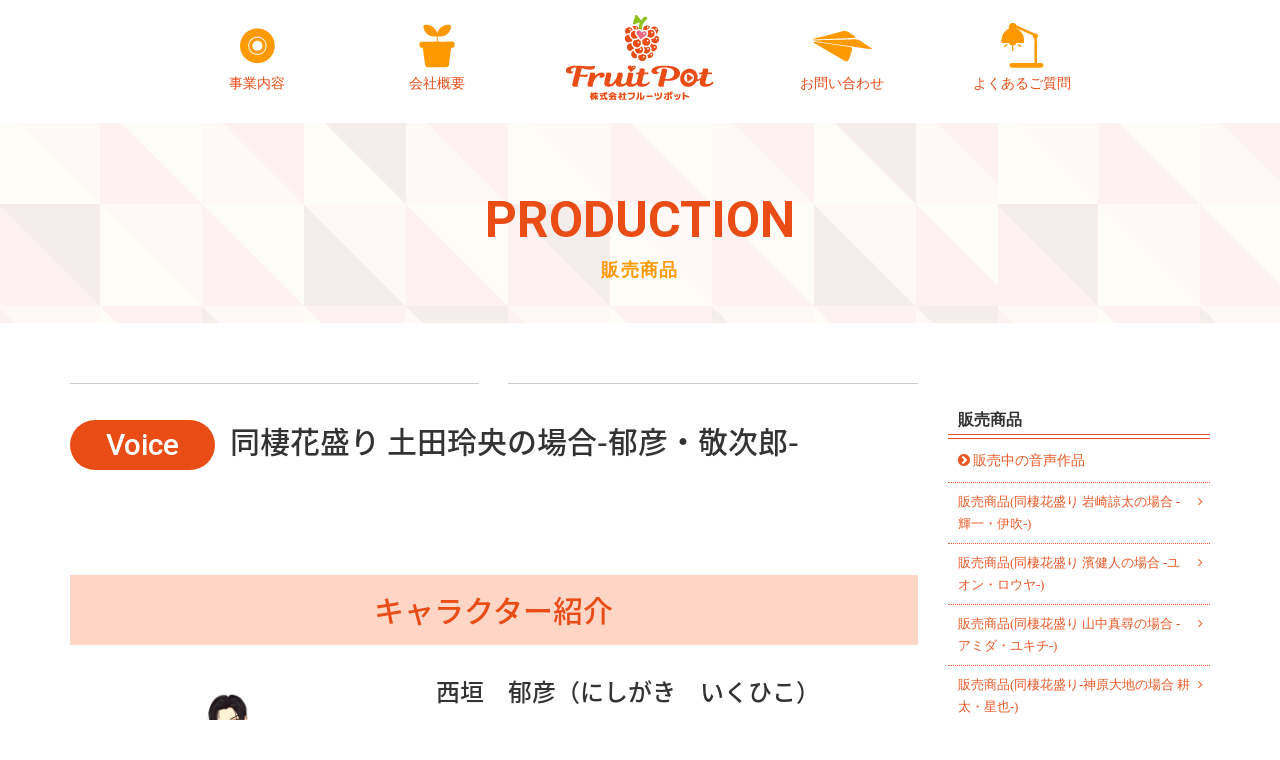

--- FILE ---
content_type: text/html; charset=UTF-8
request_url: https://www.fruitpot.jp/works/571/tsuchida_2020_feb/
body_size: 56213
content:
<!DOCTYPE html>
<html lang="ja">
<head>
<meta charset="utf-8">
<meta name="viewport" content="width=device-width, initial-scale=1, shrink-to-fit=no">
<meta name="format-detection" content="telephone=no">
<meta name="Keywords" content="フルーツポット,fruitpot,同棲花盛り,同人,オンライン,販売,ドラマCD,ダウンロード,アロマミスト,イベント">
<meta name="description" content="株式会社フルーツポット（fruitpot）">
<title>同棲花盛り 土田玲央の場合-郁彦・敬次郎-｜音声作品 ｜ 株式会社フルーツポット</title>
<meta name='robots' content='max-image-preview:large' />
<link rel='dns-prefetch' href='//s.w.org' />
<link rel="alternate" type="application/rss+xml" title="株式会社フルーツポット &raquo; 同棲花盛り 土田玲央の場合-郁彦・敬次郎- のコメントのフィード" href="https://www.fruitpot.jp/works/571/tsuchida_2020_feb/feed/" />
<script type="text/javascript">
window._wpemojiSettings = {"baseUrl":"https:\/\/s.w.org\/images\/core\/emoji\/14.0.0\/72x72\/","ext":".png","svgUrl":"https:\/\/s.w.org\/images\/core\/emoji\/14.0.0\/svg\/","svgExt":".svg","source":{"concatemoji":"https:\/\/www.fruitpot.jp\/wp\/wp-includes\/js\/wp-emoji-release.min.js"}};
/*! This file is auto-generated */
!function(e,a,t){var n,r,o,i=a.createElement("canvas"),p=i.getContext&&i.getContext("2d");function s(e,t){var a=String.fromCharCode,e=(p.clearRect(0,0,i.width,i.height),p.fillText(a.apply(this,e),0,0),i.toDataURL());return p.clearRect(0,0,i.width,i.height),p.fillText(a.apply(this,t),0,0),e===i.toDataURL()}function c(e){var t=a.createElement("script");t.src=e,t.defer=t.type="text/javascript",a.getElementsByTagName("head")[0].appendChild(t)}for(o=Array("flag","emoji"),t.supports={everything:!0,everythingExceptFlag:!0},r=0;r<o.length;r++)t.supports[o[r]]=function(e){if(!p||!p.fillText)return!1;switch(p.textBaseline="top",p.font="600 32px Arial",e){case"flag":return s([127987,65039,8205,9895,65039],[127987,65039,8203,9895,65039])?!1:!s([55356,56826,55356,56819],[55356,56826,8203,55356,56819])&&!s([55356,57332,56128,56423,56128,56418,56128,56421,56128,56430,56128,56423,56128,56447],[55356,57332,8203,56128,56423,8203,56128,56418,8203,56128,56421,8203,56128,56430,8203,56128,56423,8203,56128,56447]);case"emoji":return!s([129777,127995,8205,129778,127999],[129777,127995,8203,129778,127999])}return!1}(o[r]),t.supports.everything=t.supports.everything&&t.supports[o[r]],"flag"!==o[r]&&(t.supports.everythingExceptFlag=t.supports.everythingExceptFlag&&t.supports[o[r]]);t.supports.everythingExceptFlag=t.supports.everythingExceptFlag&&!t.supports.flag,t.DOMReady=!1,t.readyCallback=function(){t.DOMReady=!0},t.supports.everything||(n=function(){t.readyCallback()},a.addEventListener?(a.addEventListener("DOMContentLoaded",n,!1),e.addEventListener("load",n,!1)):(e.attachEvent("onload",n),a.attachEvent("onreadystatechange",function(){"complete"===a.readyState&&t.readyCallback()})),(e=t.source||{}).concatemoji?c(e.concatemoji):e.wpemoji&&e.twemoji&&(c(e.twemoji),c(e.wpemoji)))}(window,document,window._wpemojiSettings);
</script>
<style type="text/css">
img.wp-smiley,
img.emoji {
	display: inline !important;
	border: none !important;
	box-shadow: none !important;
	height: 1em !important;
	width: 1em !important;
	margin: 0 0.07em !important;
	vertical-align: -0.1em !important;
	background: none !important;
	padding: 0 !important;
}
</style>
	<link rel='stylesheet' id='wp-block-library-css'  href='https://www.fruitpot.jp/wp/wp-includes/css/dist/block-library/style.min.css' type='text/css' media='all' />
<style id='global-styles-inline-css' type='text/css'>
body{--wp--preset--color--black: #000000;--wp--preset--color--cyan-bluish-gray: #abb8c3;--wp--preset--color--white: #ffffff;--wp--preset--color--pale-pink: #f78da7;--wp--preset--color--vivid-red: #cf2e2e;--wp--preset--color--luminous-vivid-orange: #ff6900;--wp--preset--color--luminous-vivid-amber: #fcb900;--wp--preset--color--light-green-cyan: #7bdcb5;--wp--preset--color--vivid-green-cyan: #00d084;--wp--preset--color--pale-cyan-blue: #8ed1fc;--wp--preset--color--vivid-cyan-blue: #0693e3;--wp--preset--color--vivid-purple: #9b51e0;--wp--preset--gradient--vivid-cyan-blue-to-vivid-purple: linear-gradient(135deg,rgba(6,147,227,1) 0%,rgb(155,81,224) 100%);--wp--preset--gradient--light-green-cyan-to-vivid-green-cyan: linear-gradient(135deg,rgb(122,220,180) 0%,rgb(0,208,130) 100%);--wp--preset--gradient--luminous-vivid-amber-to-luminous-vivid-orange: linear-gradient(135deg,rgba(252,185,0,1) 0%,rgba(255,105,0,1) 100%);--wp--preset--gradient--luminous-vivid-orange-to-vivid-red: linear-gradient(135deg,rgba(255,105,0,1) 0%,rgb(207,46,46) 100%);--wp--preset--gradient--very-light-gray-to-cyan-bluish-gray: linear-gradient(135deg,rgb(238,238,238) 0%,rgb(169,184,195) 100%);--wp--preset--gradient--cool-to-warm-spectrum: linear-gradient(135deg,rgb(74,234,220) 0%,rgb(151,120,209) 20%,rgb(207,42,186) 40%,rgb(238,44,130) 60%,rgb(251,105,98) 80%,rgb(254,248,76) 100%);--wp--preset--gradient--blush-light-purple: linear-gradient(135deg,rgb(255,206,236) 0%,rgb(152,150,240) 100%);--wp--preset--gradient--blush-bordeaux: linear-gradient(135deg,rgb(254,205,165) 0%,rgb(254,45,45) 50%,rgb(107,0,62) 100%);--wp--preset--gradient--luminous-dusk: linear-gradient(135deg,rgb(255,203,112) 0%,rgb(199,81,192) 50%,rgb(65,88,208) 100%);--wp--preset--gradient--pale-ocean: linear-gradient(135deg,rgb(255,245,203) 0%,rgb(182,227,212) 50%,rgb(51,167,181) 100%);--wp--preset--gradient--electric-grass: linear-gradient(135deg,rgb(202,248,128) 0%,rgb(113,206,126) 100%);--wp--preset--gradient--midnight: linear-gradient(135deg,rgb(2,3,129) 0%,rgb(40,116,252) 100%);--wp--preset--duotone--dark-grayscale: url('#wp-duotone-dark-grayscale');--wp--preset--duotone--grayscale: url('#wp-duotone-grayscale');--wp--preset--duotone--purple-yellow: url('#wp-duotone-purple-yellow');--wp--preset--duotone--blue-red: url('#wp-duotone-blue-red');--wp--preset--duotone--midnight: url('#wp-duotone-midnight');--wp--preset--duotone--magenta-yellow: url('#wp-duotone-magenta-yellow');--wp--preset--duotone--purple-green: url('#wp-duotone-purple-green');--wp--preset--duotone--blue-orange: url('#wp-duotone-blue-orange');--wp--preset--font-size--small: 13px;--wp--preset--font-size--medium: 20px;--wp--preset--font-size--large: 36px;--wp--preset--font-size--x-large: 42px;}.has-black-color{color: var(--wp--preset--color--black) !important;}.has-cyan-bluish-gray-color{color: var(--wp--preset--color--cyan-bluish-gray) !important;}.has-white-color{color: var(--wp--preset--color--white) !important;}.has-pale-pink-color{color: var(--wp--preset--color--pale-pink) !important;}.has-vivid-red-color{color: var(--wp--preset--color--vivid-red) !important;}.has-luminous-vivid-orange-color{color: var(--wp--preset--color--luminous-vivid-orange) !important;}.has-luminous-vivid-amber-color{color: var(--wp--preset--color--luminous-vivid-amber) !important;}.has-light-green-cyan-color{color: var(--wp--preset--color--light-green-cyan) !important;}.has-vivid-green-cyan-color{color: var(--wp--preset--color--vivid-green-cyan) !important;}.has-pale-cyan-blue-color{color: var(--wp--preset--color--pale-cyan-blue) !important;}.has-vivid-cyan-blue-color{color: var(--wp--preset--color--vivid-cyan-blue) !important;}.has-vivid-purple-color{color: var(--wp--preset--color--vivid-purple) !important;}.has-black-background-color{background-color: var(--wp--preset--color--black) !important;}.has-cyan-bluish-gray-background-color{background-color: var(--wp--preset--color--cyan-bluish-gray) !important;}.has-white-background-color{background-color: var(--wp--preset--color--white) !important;}.has-pale-pink-background-color{background-color: var(--wp--preset--color--pale-pink) !important;}.has-vivid-red-background-color{background-color: var(--wp--preset--color--vivid-red) !important;}.has-luminous-vivid-orange-background-color{background-color: var(--wp--preset--color--luminous-vivid-orange) !important;}.has-luminous-vivid-amber-background-color{background-color: var(--wp--preset--color--luminous-vivid-amber) !important;}.has-light-green-cyan-background-color{background-color: var(--wp--preset--color--light-green-cyan) !important;}.has-vivid-green-cyan-background-color{background-color: var(--wp--preset--color--vivid-green-cyan) !important;}.has-pale-cyan-blue-background-color{background-color: var(--wp--preset--color--pale-cyan-blue) !important;}.has-vivid-cyan-blue-background-color{background-color: var(--wp--preset--color--vivid-cyan-blue) !important;}.has-vivid-purple-background-color{background-color: var(--wp--preset--color--vivid-purple) !important;}.has-black-border-color{border-color: var(--wp--preset--color--black) !important;}.has-cyan-bluish-gray-border-color{border-color: var(--wp--preset--color--cyan-bluish-gray) !important;}.has-white-border-color{border-color: var(--wp--preset--color--white) !important;}.has-pale-pink-border-color{border-color: var(--wp--preset--color--pale-pink) !important;}.has-vivid-red-border-color{border-color: var(--wp--preset--color--vivid-red) !important;}.has-luminous-vivid-orange-border-color{border-color: var(--wp--preset--color--luminous-vivid-orange) !important;}.has-luminous-vivid-amber-border-color{border-color: var(--wp--preset--color--luminous-vivid-amber) !important;}.has-light-green-cyan-border-color{border-color: var(--wp--preset--color--light-green-cyan) !important;}.has-vivid-green-cyan-border-color{border-color: var(--wp--preset--color--vivid-green-cyan) !important;}.has-pale-cyan-blue-border-color{border-color: var(--wp--preset--color--pale-cyan-blue) !important;}.has-vivid-cyan-blue-border-color{border-color: var(--wp--preset--color--vivid-cyan-blue) !important;}.has-vivid-purple-border-color{border-color: var(--wp--preset--color--vivid-purple) !important;}.has-vivid-cyan-blue-to-vivid-purple-gradient-background{background: var(--wp--preset--gradient--vivid-cyan-blue-to-vivid-purple) !important;}.has-light-green-cyan-to-vivid-green-cyan-gradient-background{background: var(--wp--preset--gradient--light-green-cyan-to-vivid-green-cyan) !important;}.has-luminous-vivid-amber-to-luminous-vivid-orange-gradient-background{background: var(--wp--preset--gradient--luminous-vivid-amber-to-luminous-vivid-orange) !important;}.has-luminous-vivid-orange-to-vivid-red-gradient-background{background: var(--wp--preset--gradient--luminous-vivid-orange-to-vivid-red) !important;}.has-very-light-gray-to-cyan-bluish-gray-gradient-background{background: var(--wp--preset--gradient--very-light-gray-to-cyan-bluish-gray) !important;}.has-cool-to-warm-spectrum-gradient-background{background: var(--wp--preset--gradient--cool-to-warm-spectrum) !important;}.has-blush-light-purple-gradient-background{background: var(--wp--preset--gradient--blush-light-purple) !important;}.has-blush-bordeaux-gradient-background{background: var(--wp--preset--gradient--blush-bordeaux) !important;}.has-luminous-dusk-gradient-background{background: var(--wp--preset--gradient--luminous-dusk) !important;}.has-pale-ocean-gradient-background{background: var(--wp--preset--gradient--pale-ocean) !important;}.has-electric-grass-gradient-background{background: var(--wp--preset--gradient--electric-grass) !important;}.has-midnight-gradient-background{background: var(--wp--preset--gradient--midnight) !important;}.has-small-font-size{font-size: var(--wp--preset--font-size--small) !important;}.has-medium-font-size{font-size: var(--wp--preset--font-size--medium) !important;}.has-large-font-size{font-size: var(--wp--preset--font-size--large) !important;}.has-x-large-font-size{font-size: var(--wp--preset--font-size--x-large) !important;}
</style>
<link rel='stylesheet' id='contact-form-7-css'  href='https://www.fruitpot.jp/wp/wp-content/plugins/contact-form-7/includes/css/styles.css' type='text/css' media='all' />
<link rel='stylesheet' id='wpdm-font-awesome-css'  href='https://www.fruitpot.jp/wp/wp-content/plugins/download-manager/assets/fontawesome/css/all.css' type='text/css' media='all' />
<link rel='stylesheet' id='wpdm-front-bootstrap-css'  href='https://www.fruitpot.jp/wp/wp-content/plugins/download-manager/assets/bootstrap/css/bootstrap.min.css' type='text/css' media='all' />
<link rel='stylesheet' id='wpdm-front-css'  href='https://www.fruitpot.jp/wp/wp-content/plugins/download-manager/assets/css/front.css' type='text/css' media='all' />
<link rel='stylesheet' id='dashicons-css'  href='https://www.fruitpot.jp/wp/wp-includes/css/dashicons.min.css' type='text/css' media='all' />
<link rel='stylesheet' id='thickbox-css'  href='https://www.fruitpot.jp/wp/wp-includes/js/thickbox/thickbox.css' type='text/css' media='all' />
<link rel='stylesheet' id='formzu_plugin_client-css'  href='https://www.fruitpot.jp/wp/wp-content/plugins/formzu-wp/css/formzu_plugin_client.css' type='text/css' media='all' />
<script type='text/javascript' src='https://www.fruitpot.jp/wp/wp-includes/js/jquery/jquery.min.js' id='jquery-core-js'></script>
<script type='text/javascript' src='https://www.fruitpot.jp/wp/wp-includes/js/jquery/jquery-migrate.min.js' id='jquery-migrate-js'></script>
<script type='text/javascript' src='https://www.fruitpot.jp/wp/wp-content/plugins/download-manager/assets/bootstrap/js/popper.min.js' id='wpdm-poper-js'></script>
<script type='text/javascript' src='https://www.fruitpot.jp/wp/wp-content/plugins/download-manager/assets/bootstrap/js/bootstrap.min.js' id='wpdm-front-bootstrap-js'></script>
<script type='text/javascript' id='wpdm-frontjs-js-extra'>
/* <![CDATA[ */
var wpdm_url = {"home":"https:\/\/www.fruitpot.jp\/","site":"https:\/\/www.fruitpot.jp\/wp\/","ajax":"https:\/\/www.fruitpot.jp\/wp\/wp-admin\/admin-ajax.php"};
var wpdm_js = {"spinner":"<i class=\"fas fa-sun fa-spin\"><\/i>"};
/* ]]> */
</script>
<script type='text/javascript' src='https://www.fruitpot.jp/wp/wp-content/plugins/download-manager/assets/js/front.js' id='wpdm-frontjs-js'></script>
<link rel="https://api.w.org/" href="https://www.fruitpot.jp/wp-json/" /><link rel="alternate" type="application/json" href="https://www.fruitpot.jp/wp-json/wp/v2/posts/571" /><link rel="EditURI" type="application/rsd+xml" title="RSD" href="https://www.fruitpot.jp/wp/xmlrpc.php?rsd" />
<link rel="wlwmanifest" type="application/wlwmanifest+xml" href="https://www.fruitpot.jp/wp/wp-includes/wlwmanifest.xml" /> 
<meta name="generator" content="WordPress 6.0.11" />
<link rel="canonical" href="https://www.fruitpot.jp/works/571/tsuchida_2020_feb/" />
<link rel='shortlink' href='https://www.fruitpot.jp/?p=571' />
<link rel="alternate" type="application/json+oembed" href="https://www.fruitpot.jp/wp-json/oembed/1.0/embed?url=https%3A%2F%2Fwww.fruitpot.jp%2Fworks%2F571%2Ftsuchida_2020_feb%2F" />
<link rel="alternate" type="text/xml+oembed" href="https://www.fruitpot.jp/wp-json/oembed/1.0/embed?url=https%3A%2F%2Fwww.fruitpot.jp%2Fworks%2F571%2Ftsuchida_2020_feb%2F&#038;format=xml" />
<meta name="generator" content="WordPress Download Manager 3.2.26" />
                <link href="https://fonts.googleapis.com/css?family=Rubik"
              rel="stylesheet">
        <style>
            .w3eden .fetfont,
            .w3eden .btn,
            .w3eden .btn.wpdm-front h3.title,
            .w3eden .wpdm-social-lock-box .IN-widget a span:last-child,
            .w3eden #xfilelist .panel-heading,
            .w3eden .wpdm-frontend-tabs a,
            .w3eden .alert:before,
            .w3eden .panel .panel-heading,
            .w3eden .discount-msg,
            .w3eden .panel.dashboard-panel h3,
            .w3eden #wpdm-dashboard-sidebar .list-group-item,
            .w3eden #package-description .wp-switch-editor,
            .w3eden .w3eden.author-dashbboard .nav.nav-tabs li a,
            .w3eden .wpdm_cart thead th,
            .w3eden #csp .list-group-item,
            .w3eden .modal-title {
                font-family: Rubik, -apple-system, BlinkMacSystemFont, "Segoe UI", Roboto, Helvetica, Arial, sans-serif, "Apple Color Emoji", "Segoe UI Emoji", "Segoe UI Symbol";
                text-transform: uppercase;
                font-weight: 700;
            }
            .w3eden #csp .list-group-item {
                text-transform: unset;
            }


        </style>
            <style>
        /* WPDM Link Template Styles */        </style>
                <style>

            :root {
                --color-primary: #4a8eff;
                --color-primary-rgb: 74, 142, 255;
                --color-primary-hover: #5998ff;
                --color-primary-active: #3281ff;
                --color-secondary: #6c757d;
                --color-secondary-rgb: 108, 117, 125;
                --color-secondary-hover: #6c757d;
                --color-secondary-active: #6c757d;
                --color-success: #018e11;
                --color-success-rgb: 1, 142, 17;
                --color-success-hover: #0aad01;
                --color-success-active: #0c8c01;
                --color-info: #2CA8FF;
                --color-info-rgb: 44, 168, 255;
                --color-info-hover: #2CA8FF;
                --color-info-active: #2CA8FF;
                --color-warning: #FFB236;
                --color-warning-rgb: 255, 178, 54;
                --color-warning-hover: #FFB236;
                --color-warning-active: #FFB236;
                --color-danger: #ff5062;
                --color-danger-rgb: 255, 80, 98;
                --color-danger-hover: #ff5062;
                --color-danger-active: #ff5062;
                --color-green: #30b570;
                --color-blue: #0073ff;
                --color-purple: #8557D3;
                --color-red: #ff5062;
                --color-muted: rgba(69, 89, 122, 0.6);
                --wpdm-font: "Rubik", -apple-system, BlinkMacSystemFont, "Segoe UI", Roboto, Helvetica, Arial, sans-serif, "Apple Color Emoji", "Segoe UI Emoji", "Segoe UI Symbol";
            }

            .wpdm-download-link.btn.btn-primary {
                border-radius: 4px;
            }


        </style>
        <link href="https://www.fruitpot.jp/wp/wp-content/themes/fruitpot/css/font-awesome.css" rel="stylesheet" type="text/css">
<link href="https://www.fruitpot.jp/wp/wp-content/themes/fruitpot/css/bootstrap.css" rel="stylesheet" type="text/css">
<link href="https://www.fruitpot.jp/wp/wp-content/themes/fruitpot/css/bootstrap-flex.css" rel="stylesheet" type="text/css">
<link href="https://www.fruitpot.jp/wp/wp-content/themes/fruitpot/css/screen.css" rel="stylesheet" type="text/css">
<link href="https://www.fruitpot.jp/wp/wp-content/themes/fruitpot/css/module.css" rel="stylesheet" type="text/css">
<link rel="icon" href="https://www.fruitpot.jp/wp/wp-content/themes/fruitpot/favicon.ico" type="image/vnd.microsoft.icon">
<link href="https://www.fruitpot.jp/wp/wp-content/themes/fruitpot/apple-touch-icon.png" rel="apple-touch-icon-precomposed">
<!--[if lt IE 9]>
<script src="https://oss.maxcdn.com/html5shiv/3.7.2/html5shiv.min.js"></script>
<script src="https://oss.maxcdn.com/respond/1.4.2/respond.min.js"></script>
<![endif]-->

</head>
<body data-rsssl=1 class="post-template-default single single-post postid-571 single-format-standard">
<header id="header">
  <div class="container">
    <div class="head_content clearfix">
      <h1><a href="https://www.fruitpot.jp/"><img class="switch" src="https://www.fruitpot.jp/wp/wp-content/themes/fruitpot/images/common/logo_pc.png" alt="株式会社フルーツポット（fruitpot）。"/></a></h1>
      <div class="head_nav">
        <ul class="left">
			<li><a href="https://www.fruitpot.jp/category/works/dousei/"><img src="https://www.fruitpot.jp/wp/wp-content/themes/fruitpot/images/common/gnavi1.png" alt=""/>事業内容</a></li>
          <li><a href="https://www.fruitpot.jp/company"><img src="https://www.fruitpot.jp/wp/wp-content/themes/fruitpot/images/common/gnavi2.png" alt=""/>会社概要</a></li>
        </ul>
        <ul class="right">
          <li><a href="https://www.fruitpot.jp/contact"><img src="https://www.fruitpot.jp/wp/wp-content/themes/fruitpot/images/common/gnavi3.png" alt=""/>お問い合わせ</a></li>
          <li><a href="https://www.fruitpot.jp/faqform"><img src="https://www.fruitpot.jp/wp/wp-content/themes/fruitpot/images/common/gnavi4.png" alt=""/>よくあるご質問</a></li>
        </ul>
      </div>
    </div>
  </div>
</header>
	<main id="wrapper">
  <div class="main_ttl">
    <div class="container">
      <h2>PRODUCTION<span class="sub">販売商品</span></h2>
    </div>
  </div>
  <article id="article" class="article_bottom">
    <div class="box-padding-a">
      <div class="container">
        <div class="row">
          <div class="col-xs-12 col-sm-4 col-md-3 f-right mb">
                        <aside>
              <div class="catbtn">
                <div class="ttl">販売商品</div>
                <div class="catWrapper"><span id="catButton"><span>MENU</span></span></div>
              </div>
              <nav class="catnavi">
                <div class="title">販売商品</div>
								<ul class="page_item">
                  <li><a href="https://www.fruitpot.jp/category/works/dousei/selling/">販売中の音声作品</a>
                    <ul>
                      <li><a href="https://www.fruitpot.jp/works/1470/iwasaki_2023_dec/">販売商品(同棲花盛り 岩崎諒太の場合 -輝一・伊吹-)</a></li>
                      <li><a href="https://www.fruitpot.jp/works/1418/hama_2023_sep/">販売商品(同棲花盛り 濱健人の場合 -ユオン・ロウヤ-)</a></li>
                      <li><a href="https://www.fruitpot.jp/works/1363/yamanaka_2023_april/">販売商品(同棲花盛り 山中真尋の場合 -アミダ・ユキチ-)</a></li>
                      <li><a href="https://www.fruitpot.jp/works/1272/kanbara_2022_dec/">販売商品(同棲花盛り-神原大地の場合 耕太・星也-)</a></li>
                      <li><a href="https://www.fruitpot.jp/works/1249/sasaki_2022_oct/">販売商品(同棲花盛り-佐々木望の場合 斗真・龍-)</a></li>
                      <li><a href="https://www.fruitpot.jp/works/1179/hayashi_2022_aug/">販売商品(同棲花盛り 林勇の場合 -ゴウト・リオウ-)</a></li>
                      <li><a href="https://www.fruitpot.jp/works/1174/masumoto_2022_aug/">販売商品(同棲花盛り 増元拓也の場合 -マセイ・ゼンジ-)</a></li>
                      <li><a href="https://www.fruitpot.jp/works/1143/inoue_2022_june/">販売商品(同棲花盛り 井上和彦の場合 -真守・弦二-)</a></li>
                      <li><a href="https://www.fruitpot.jp/works/1098/watanabe_2022_april/">販売商品(同棲花盛り 渡辺紘の場合 -アカツキ・タイキ-)</a></li>
                      <li><a href="https://www.fruitpot.jp/works/1095/yamanaka_2022_april/">販売商品(同棲花盛り 山中真尋の場合 -久遠・秀哉-)</a></li>
                      <li><a href="https://www.fruitpot.jp/works/1076/labyrinthos_202201_mafuyu/">販売商品(悪魔っ娘マッサージ店 Labyrinthosへようこそ ～市ヶ谷まふゆの場合～)</a></li>
                      <li><a href="https://www.fruitpot.jp/works/1050/masuyama_2022_february/">販売商品(同棲花盛り 益山武明の場合 -ナツキ・ミツヨシ-)</a></li>
                      <li><a href="https://www.fruitpot.jp/works/982/yamaguchi_2021_december/">販売商品(同棲花盛り 山口智広の場合 -ミツヤ・モモタ-)</a></li>
                      <li><a href="https://www.fruitpot.jp/works/979/kato_2021_december/">販売商品(同棲花盛り 加藤将之の場合 -カゲジロウ・ゲンエイ-)</a></li>
                      <li><a href="https://www.fruitpot.jp/works/931/masumoto_2021_october/">販売商品(同棲花盛り 増元拓也の場合 -嵐・明日真-)</a></li>
                      <li><a href="https://www.fruitpot.jp/works/927/kawada_2021_october/">販売商品(同棲花盛り 川田紳司の場合 -和巳・祥-)</a></li>
                      <li><a href="https://www.fruitpot.jp/works/897/inoue_2021_august/">販売商品(同棲花盛り 井上和彦の場合 -カナキ・ランタ-)</a></li>
                      <li><a href="https://www.fruitpot.jp/works/856/kato_2021_june/">販売商品(同棲花盛り 加藤将之の場合-レオ・ヨウ-)</a></li>
                      <li><a href="https://www.fruitpot.jp/works/852/iwasaki_2021_june/">販売商品(同棲花盛り 岩崎諒太の場合-マト・エイイチ-)</a></li>
                      <li><a href="https://www.fruitpot.jp/works/767/hirakawa_2020_dec/">販売商品(同棲花盛り 平川大輔の場合-真琴・荘太郎-)</a></li>
                      <li><a href="https://www.fruitpot.jp/works/762/komatsu_2020_dec/">販売商品(同棲花盛り 小松昌平の場合-蒼衣・トオル-)</a></li>
                      <li><a href="https://www.fruitpot.jp/works/734/hama_2020_oct/">販売商品(同棲花盛り 濱健人の場合-イチト・シモン-)</a></li>
                      <li><a href="https://www.fruitpot.jp/works/659/komatsu_2020_june/">販売商品(同棲花盛り 小松昌平の場合-ヒナタ・リヒト-)</a></li>
                      <li><a href="https://www.fruitpot.jp/works/653/kamio_2020_june/">販売商品(同棲花盛り 神尾晋一郎の場合  -卓・十三秋-)</a></li>
                      <li><a href="https://www.fruitpot.jp/works/648/iwasaki_2020_june/">販売商品(同棲花盛り 岩崎諒太の場合-アスラ・カイト-)</a></li>
                      <li><a href="https://www.fruitpot.jp/works/571/tsuchida_2020_feb/">販売商品(同棲花盛り 土田玲央の場合-郁彦・敬次郎-)</a></li>
                      <li><a href="https://www.fruitpot.jp/works/564/shirai_2020_feb/">販売商品(同棲花盛り 白井悠介の場合-琉津・直樹-)</a></li>
                      <li><a href="https://www.fruitpot.jp/works/559/hama_2020_feb/">販売商品(同棲花盛り 濱健人の場合-令央・達至-)</a></li>
                      <li><a href="https://www.fruitpot.jp/works/516/kamio_2019_dec/">販売商品(同棲花盛り 神尾晋一郎の場合  -アツキ・テンマ-)</a></li>
                      <li><a href="https://www.fruitpot.jp/works/463/muro_2019_oct/">販売商品(同棲花盛り 室元気の場合  -チアキ・ナツキ-)</a></li>
                      <li><a href="https://www.fruitpot.jp/works/456/tsuchida_2019_oct/">販売商品(同棲花盛り 土田玲央の場合  -光・弘-)</a></li>
                      <li><a href="https://www.fruitpot.jp/works/432/nakada_2019_aug/">販売商品(同棲花盛り 中田祐矢の場合  -千寿・良太郎-)</a></li>
                      <li><a href="https://www.fruitpot.jp/works/358/nomizu_june/">販売商品(同棲花盛り 野水伊織の場合 -みずき・さゆり-)</a></li>
                      <li><a href="https://www.fruitpot.jp/works/356/sakai_june/">販売商品(同棲花盛り 酒井広大の場合  -望・修斗-)</a></li>
                      <li><a href="https://www.fruitpot.jp/works/351/fukamachi_june/">販売商品(同棲花盛り 深町寿成の場合  -レイン・フユミチ-)</a></li>
                      <li><a href="https://www.fruitpot.jp/works/274/fukamachi_feb/">販売商品(同棲花盛り 深町寿成の場合  -キズナ・ユウシ-)</a></li>
                      <li><a href="https://www.fruitpot.jp/works/242/hirosedaisuke/">販売商品(同棲花盛り 廣瀬大介の場合)</a></li>
                      <li><a href="https://www.fruitpot.jp/works/237/sawashirochiharu/">販売商品(同棲花盛り 沢城千春の場合)</a></li>
                      <li><a href="https://www.fruitpot.jp/works/224/itokento/">販売商品(同棲花盛り 伊東健人の場合)</a></li>
                      <li><a href="https://www.fruitpot.jp/works/231/ishiyaharuki/">販売商品(同棲花盛り 石谷春貴の場合)</a></li>
                      <li><a href="https://www.fruitpot.jp/works/204/murakaminatsumi/">販売商品(同棲花盛り 村上奈津実の場合)</a></li>
                      <li><a href="https://www.fruitpot.jp/works/185/aiharakotomi/">販売商品(同棲花盛り 藍原ことみの場合)</a></li>
                      <li><a href="https://www.fruitpot.jp/works/162/nakajimayoshiki/">販売商品(同棲花盛り 中島ヨシキの場合)</a></li>
                      <li><a href="https://www.fruitpot.jp/works/155/shioyafumihito/">販売商品(同棲花盛り 汐谷文康の場合)</a></li>
                      <li><a href="https://www.fruitpot.jp/works/131/tokatsukatomohito/">販売商品(同棲花盛り 高塚智人の場合)</a></li>
                      <li><a href="https://www.fruitpot.jp/works/112/watanaabehiro/">販売商品(同棲花盛り 渡辺紘の場合)</a></li>
                      <li><a href="https://www.fruitpot.jp/works/121/horieshun/">販売商品(同棲花盛り 堀江瞬の場合)</a></li>
                    </ul>
                  </li>
                  <li><a href="https://www.fruitpot.jp/category/works/dousei/request/">現在リクエスト募集中の作品</a>
                    <ul>
                      <li><a href="https://www.fruitpot.jp/works/1777/yamanaka_2025_mar/">販売商品(同棲花盛り 山中真尋の場合 -亜蓮・永遠-)</a></li>
                    </ul>
                  </li>
                </ul>
              </nav>
            </aside>          </div>
          <div class="col-xs-12 col-sm-8 col-md-9 mb">
						<section class="content_wrap">
						<h2 class="hh_ttl_a ja fwn"></h2>
						<!---->
						<h3 class="title_a ja"><span class="en">Voice</span>同棲花盛り 土田玲央の場合-郁彦・敬次郎-</h3>
							<div class="row margin-bottom">

								<div class="col-xs-12 col-md-5 col-lg-4"><img class="aligncenter" src="5" alt=""/></div>

							</div>
							<!---->
							<div class="margin-bottom">
								<h3 class="hh_ttl_c ja">キャラクター紹介</h3>
								<div class="characterBox">
									<div class="row row-flex flex-items-center">
																				<div class="col-xs-12 col-md-5 image"><img class="aligncenter" src="https://www.fruitpot.jp/wp/wp-content/uploads/2020/02/36f3c315434a470aaeb16fe4c7a3c3c5.png" alt="西垣　郁彦（にしがき　いくひこ）"/></div>
										<div class="col-xs-12 col-md-7">
											<p class="h4 ja">西垣　郁彦（にしがき　いくひこ）</p>
											<table class="table character_profile table-inline">
											  <tbody>
											    <tr>
											      <th>性別</th>
											      <td>男</td>
										      </tr>
											    <tr>
											      <th>年齢</th>
											      <td>25歳</td>
										      </tr>
											    <tr>
											      <th>誕生日</th>
											      <td>11/8</td>
										      </tr>
											    <tr>
											      <th>血液型</th>
											      <td>A型</td>
										      </tr>
											    <tr>
											      <th>身長</th>
											      <td>182cm</td>
										      </tr>
											    <tr>
											      <th>体重</th>
											      <td>69kg</td>
										      </tr>
											    <tr>
											      <th>チャームポイント</th>
											      <td>ミステリアスな雰囲気</td>
										      </tr>
											    <tr>
											      <th>職業</th>
											      <td>資産家</td>
										      </tr>
											    <tr>
											      <th>趣味</th>
											      <td>ゲーム</td>
										      </tr>
											    <tr>
											      <th>好き</th>
											      <td>辛いもの</td>
										      </tr>
											    <tr>
											      <th>嫌い</th>
											      <td>甘いもの</td>
										      </tr>
										    </tbody>
										  </table>
										</div>
										<div class="col-xs-12">
											<div class="htmlarea"><p>西垣　郁彦（にしがき　いくひこ）とあなたは、インターネット上のコミュニティで知り合った友人関係です。</p>
<p>元々はネット上だけの親しい友人関係を続けていましたが、ある日、コミュニティ内の会合で、あなたと郁彦は直接顔を合う機会を得ます。ネット上のやり取りとは相違ない、もしくはそれ以上の楽しい時間を過ごしたあなた達は、以来、度々顔を合わせる機会が増え、いわゆる「リアル」の友人に近しい間柄となっていきました。</p>
<p>あなたは、郁彦の、どこか秘密がありそうな素性が気になりつつも、ネット上のある種のマナーとして、互いのプライベートには深く踏み込まない関係を続けていました。</p>
<p>&nbsp;</p>
<p>そんなある日、あなたはコミュニティ内の友人たちと共に、郁彦の自宅に遊びにいくことになります。</p>
<p>自室が大変広いらしい……と事前に話には聞いていたものの、郁彦の住んでいる部屋は予想を遙かに超えて、ドラマや小説の舞台になりそうな高層のマンションでした。</p>
<p>天地がひっくり返っても立ち入る機会のなさそうな空間に、あなたはすっかり面食らってしまい、思わず彼に「こんなところで生活してみたい」と心からの感想を伝えてしまいます。</p>
<p>そんなあなたに対し、彼は「なら一緒に住んでみない？」と言葉を切り返してきました。</p>
<p>&nbsp;</p>
<p>冗談とも何とも受け取れない言葉に戸惑うあなたに、郁彦は部屋数が余っていることもあり、ルームシェア相手を探していたところだと伝えます。</p>
<p>更に、あなたの思考を奪うように、郁彦は今の住まいよりもはるかにお得な家賃金額や、利便性の良い立地、施設の潤沢さなど、矢継ぎ早にメリットをあげていき、あなたの中の「男女が一つ屋根の下で暮らす」ということに関する倫理性をどんどんとぐらつかせていきます。</p>
<p>案外、一緒に暮らすのも悪くないのかもしれない……という思考が顔を覗かせはじめたころ、彼は最後の一押しとばかりに、あなたに向けて「僕と一緒に暮らしたら、きっと毎日がもっと楽しくなるよ」と囁くのでした。</p>
<p>&nbsp;</p>
<p>こうして、あなたと郁彦のとても楽しい同棲生活が始まることとなったのでした。</p>
<p>&nbsp;</p>
<p>&nbsp;</p>
<p>【台詞】</p>
<p>「西垣郁彦です。君とはこれからルームメイトってことになるのかな？」</p>
<p>「あぁ……小言が言いたいワケじゃなくって、今日はしっかり寝て、明日はゆっくり起きたら？　ってことを言いたかったんだ」</p>
<p>「へぇ、雰囲気変わってすごくいいね。自分でも気に入ってるんじゃない？」</p>
<!--[if lt IE 9]><script>document.createElement('audio');</script><![endif]-->
<audio class="wp-audio-shortcode" id="audio-571-1" preload="none" style="width: 100%;" controls="controls"><source type="audio/wav" src="https://www.fruitpot.jp/wp/wp-content/uploads/2020/02/nishigaki_01.wav?_=1" /><a href="https://www.fruitpot.jp/wp/wp-content/uploads/2020/02/nishigaki_01.wav">https://www.fruitpot.jp/wp/wp-content/uploads/2020/02/nishigaki_01.wav</a></audio>
<audio class="wp-audio-shortcode" id="audio-571-2" preload="none" style="width: 100%;" controls="controls"><source type="audio/wav" src="https://www.fruitpot.jp/wp/wp-content/uploads/2020/02/nishigaki_02.wav?_=2" /><a href="https://www.fruitpot.jp/wp/wp-content/uploads/2020/02/nishigaki_02.wav">https://www.fruitpot.jp/wp/wp-content/uploads/2020/02/nishigaki_02.wav</a></audio>
<audio class="wp-audio-shortcode" id="audio-571-3" preload="none" style="width: 100%;" controls="controls"><source type="audio/wav" src="https://www.fruitpot.jp/wp/wp-content/uploads/2020/02/nishigaki_03-1.wav?_=3" /><a href="https://www.fruitpot.jp/wp/wp-content/uploads/2020/02/nishigaki_03-1.wav">https://www.fruitpot.jp/wp/wp-content/uploads/2020/02/nishigaki_03-1.wav</a></audio>
<p>【呼称】</p>
<p>僕<span>/</span>君</p>
</div>
										</div>
									</div>
								</div>
								<div class="characterBox">
									<div class="row row-flex flex-items-center">
																				<div class="col-xs-12 col-md-5 image"><img class="aligncenter" src="https://www.fruitpot.jp/wp/wp-content/uploads/2020/02/aeb36d22d150b63dfb7241aec95b1c9d.png" alt="百原　敬次郎（ももはら　けいじろう）"/></div>
										<div class="col-xs-12 col-md-7">
											<p class="h4 ja">百原　敬次郎（ももはら　けいじろう）</p>
											<table class="table character_profile table-inline">
											  <tbody>
											    <tr>
											      <th>性別</th>
											      <td>男</td>
										      </tr>
											    <tr>
											      <th>年齢</th>
											      <td>28歳</td>
										      </tr>
											    <tr>
											      <th>誕生日</th>
											      <td>1/17</td>
										      </tr>
											    <tr>
											      <th>血液型</th>
											      <td>A型</td>
										      </tr>
											    <tr>
											      <th>身長</th>
											      <td>181cm</td>
										      </tr>
											    <tr>
											      <th>体重</th>
											      <td>82kg</td>
										      </tr>
											    <tr>
											      <th>チャームポイント</th>
											      <td>話しやすい雰囲気</td>
										      </tr>
											    <tr>
											      <th>職業</th>
											      <td>国家公務員（官庁勤務）</td>
										      </tr>
											    <tr>
											      <th>趣味</th>
											      <td>バスケ</td>
										      </tr>
											    <tr>
											      <th>好き</th>
											      <td>コーヒーゼリー</td>
										      </tr>
											    <tr>
											      <th>嫌い</th>
											      <td>ポテトサラダ</td>
										      </tr>
										    </tbody>
										  </table>
										</div>
										<div class="col-xs-12">
											<div class="htmlarea"><p>百原　敬次郎（ももはら　けいじろう）とあなたは、付き合って一年ほどのパートナーです。</p>
<p>友人からの紹介で知り合った後は、互いに社会人らしく、おおきく波風もないつつがない付き合いを続けていました。</p>
<p>互いの年齢的にも、そろそろ結婚の話がちらほらと視界に入り始めてきた頃合いとなってきましたが、今のところそういった気配はありません。</p>
<p>目標をもって業務に邁進する敬次郎の姿を見ていると、あなたから話題に出すこともはばかられ、どことなくそういった話題は二人の間で避けるような空気すらもできあがっていました。</p>
<p>&nbsp;</p>
<p>しかし、あなたの日常はパートナーの関係ばかりに終始している訳ではありません。</p>
<p>近々、あなたは住んでいるアパートの改装のために、新たな転居先を探す必要性に迫られていました。</p>
<p>多忙な毎日の中の転居先探しは難航を極め、思うような物件が見つからず、あなたはすっかり参ってしまいます。</p>
<p>&nbsp;</p>
<p>そんなある日のこと、あくまでも話題の一つとして、あなたは引っ越しのことを思わず敬次郎に愚痴ってしまいます。</p>
<p>すると、予想に反して、敬次郎は二人暮らしができる物件を探そうと提案し、これからのことを考え、同棲を始めてみたいとあなたに伝えてきました。</p>
<p>これからのこと……の先は、はっきりと言葉にせずとも、あなたにはよくよく理解できます。</p>
<p>あなたは、これも大きな転機になるかと腹を括り、敬次郎の申し出を受け取ることに決めました。</p>
<p>&nbsp;</p>
<p>しかし、互いに誰かと一緒に住むなど初めての経験です。</p>
<p>あなた自身にも、果たしてどの様な生活が展開するのか、全く想像もつきません。</p>
<p>急に訪れた二人の転機は、果たしてどのように切り変わっていくのでしょうか？</p>
<p>&nbsp;</p>
<p>&nbsp;</p>
<p>【セリフ】</p>
<p>「百原敬次郎、国家公務員です！　えーっと、いわゆる庁舎勤務ってやつで……要は会社員みたいなもんかな」</p>
<p>「仕事に行きたくねーなー、ってぐずぐず考えちゃって、その気持ちからついつい起きてたくなるんだよな」</p>
<p>「おはよ。早く起きてこないとイタズラしちゃうぞ」</p>
<audio class="wp-audio-shortcode" id="audio-571-4" preload="none" style="width: 100%;" controls="controls"><source type="audio/wav" src="https://www.fruitpot.jp/wp/wp-content/uploads/2020/02/momo_01.wav?_=4" /><a href="https://www.fruitpot.jp/wp/wp-content/uploads/2020/02/momo_01.wav">https://www.fruitpot.jp/wp/wp-content/uploads/2020/02/momo_01.wav</a></audio>
<audio class="wp-audio-shortcode" id="audio-571-5" preload="none" style="width: 100%;" controls="controls"><source type="audio/wav" src="https://www.fruitpot.jp/wp/wp-content/uploads/2020/02/momo_02.wav?_=5" /><a href="https://www.fruitpot.jp/wp/wp-content/uploads/2020/02/momo_02.wav">https://www.fruitpot.jp/wp/wp-content/uploads/2020/02/momo_02.wav</a></audio>
<audio class="wp-audio-shortcode" id="audio-571-6" preload="none" style="width: 100%;" controls="controls"><source type="audio/wav" src="https://www.fruitpot.jp/wp/wp-content/uploads/2020/02/momo_03.wav?_=6" /><a href="https://www.fruitpot.jp/wp/wp-content/uploads/2020/02/momo_03.wav">https://www.fruitpot.jp/wp/wp-content/uploads/2020/02/momo_03.wav</a></audio>
<p>&nbsp;</p>
<p>【呼称】</p>
<p>俺<span>/</span>君</p>
</div>
										</div>
									</div>
								</div>
							</div>
							<!---->
							<div class="margin-bottom">
								<h3 class="title_c ja"><span class="ttl">イラストレーター</span><span class="in">七夏</span></h3>
								<div class="htmlarea bxo-style-a"><p><span style="font-size: 12pt;">・株式会社MUGENUP　エクレア文庫『触れないでください』表紙、挿絵、キャラクターデ<wbr />ザイン</span><br />
<span style="font-size: 12pt;">・株式会社ナチュラルプランツ　さくらの恋猫「妄想シチュエーション-とろけるからだ-」</span><br />
<span style="font-size: 12pt;">・株式会社川崎総研『学園脱出~最後に残ったもの~」キャラクタ<wbr />ーデザイン・スチル</span></p>
<p><span style="font-size: 12pt;">・株式会社フルーツポット「同棲花盛り-沢城千春の場合-」</span></p>
<p><span style="font-size: 12pt;">HP→<a href="https://sck077.wixsite.com/mysite" target="_blank" rel="noopener noreferrer" data-saferedirecturl="https://www.google.com/url?q=https://sck077.wixsite.com/mysite&amp;source=gmail&amp;ust=1544342977509000&amp;usg=AFQjCNHkODUmtOj0aVS1MJeVjfZaYt85oQ">https://sck077.wixsite.com/<wbr />mysite</a></span></p>
<p><span style="font-size: 12pt;">Twitter→<a href="https://twitter.com/SCK_077?lang=ja" target="_blank" rel="noopener noreferrer" data-saferedirecturl="https://www.google.com/url?q=https://twitter.com/SCK_077?lang%3Dja&amp;source=gmail&amp;ust=1544342977509000&amp;usg=AFQjCNEeP7Dpwe4SYOh4Hhb2YQM_YbGwWw">https://twitter.com/SC<wbr />K_077?lang=ja</a></span></p>
</div>
							</div>
							<!---->
							<!---->
							<!---->
							<!---->
			
						</section>
						<!---->
          </div>
        </div>
      </div>
    </div>
  </article>
</main>
<footer id="footer">
  <div class="foot_content">
    <div class="container">
      <div class="row">
        <div class="col-xs-12 col-sm-5 col-lg-4">
          <h3><img src="https://www.fruitpot.jp/wp/wp-content/themes/fruitpot/images/common/foot_logo.png" alt="株式会社フルーツポット"/></h3>
        </div>
        <div class="col-xs-12 col-sm-7 col-lg-8">
          <nav class="foot_nav">
            <ul class="navis">
              <li><a href="https://www.fruitpot.jp/"><i class="fa fa-caret-right" aria-hidden="true"></i> HOME</a></li>
              <li><a href="https://www.fruitpot.jp/category/info/"><i class="fa fa-caret-right" aria-hidden="true"></i> 過去の更新履歴</a></li>
			  <li><a href="https://www.fruitpot.jp/category/event/"><i class="fa fa-caret-right" aria-hidden="true"></i>イベント</a></li>
              <li><a href="https://www.fruitpot.jp/category/works/dousei/"><i class="fa fa-caret-right" aria-hidden="true"></i>販売商品</a></li>
              <li><a href="https://www.fruitpot.jp/company"><i class="fa fa-caret-right" aria-hidden="true"></i> 会社概要・特定商取引法に基づく表記</a></li>
              <li><a href="https://www.fruitpot.jp/faqform"><i class="fa fa-caret-right" aria-hidden="true"></i> よくあるご質問</a></li>
            </ul>
            <ul class="navis2">
              <li><a class="btn" href="https://www.fruitpot.jp/contact"><i class="fa fa-envelope-o" aria-hidden="true"></i> お問い合わせ</a></li>
              <li><a class="sns" href="https://twitter.com/fruit_pot?ref_src=twsrc%5Etfw%7Ctwcamp%5Eembeddedtimeline%7Ctwterm%5Eprofile%3Afruit_pot&ref_url=https%3A%2F%2Ffruitpot.jp%2F" target="_blank"><i class="fa fa-twitter" aria-hidden="true"></i><span class="hidden">Twiiter</span></a></li>
            </ul>
          </nav>
        </div>
      </div>
    </div>
  </div>
  <div class="foot_content2 text-sm-center">
    <div class="container">当ウェブサイトに掲載されている内容(制作作品を含む)及び画像の著作権は株式会社フルーツポットにあります。<br>これらの無断転載および転写は著作権保護法により禁止されています。</div>
  </div>
  <div class="copyright">&copy; フルーツポット 2019 All Rights Reserved.</div>
</footer>
<div id="pagetop"><a href="#"><img src="https://www.fruitpot.jp/wp/wp-content/themes/fruitpot/images/common/pagetop.png" alt="ページトップへ"/></a></div>
<!-- スマホ用サイドメニュー -->
<div class="menuWrapper"> <a href="#menu" id="menuButton"><span>メニュー</span><small>MENU</small></a> </div>
<aside id="sidebar">
  <nav class="side-menu">
    <div class="title"><img src="https://www.fruitpot.jp/wp/wp-content/themes/fruitpot/images/common/logo_sp.png" alt="株式会社フルーツポット"/></div>
    <ul class="navmenu">
      <li><a href="https://www.fruitpot.jp/">HOME</a></li>
      <li><a href="https://www.fruitpot.jp/category/info/">過去の更新履歴</a></li>
	  <li><a href="https://www.fruitpot.jp/category/event/">イベント</a></li>
      <li><a href="https://www.fruitpot.jp/category/works/dousei/">販売商品</a></li>
      <li><a href="https://www.fruitpot.jp/company">会社概要・特定商取引法に基づく表記</a></li>
      <li><a href="https://www.fruitpot.jp/faqform">よくあるご質問</a></li>
      <li><a href="https://www.fruitpot.jp/contact">お問い合わせ</a></li>
    </ul>
  </nav>
</aside>
            <script>
                jQuery(function($){

                    
                });
            </script>
            <div id="fb-root"></div>
            <link rel='stylesheet' id='mediaelement-css'  href='https://www.fruitpot.jp/wp/wp-includes/js/mediaelement/mediaelementplayer-legacy.min.css' type='text/css' media='all' />
<link rel='stylesheet' id='wp-mediaelement-css'  href='https://www.fruitpot.jp/wp/wp-includes/js/mediaelement/wp-mediaelement.min.css' type='text/css' media='all' />
<script type='text/javascript' src='https://www.fruitpot.jp/wp/wp-includes/js/dist/vendor/regenerator-runtime.min.js' id='regenerator-runtime-js'></script>
<script type='text/javascript' src='https://www.fruitpot.jp/wp/wp-includes/js/dist/vendor/wp-polyfill.min.js' id='wp-polyfill-js'></script>
<script type='text/javascript' src='https://www.fruitpot.jp/wp/wp-includes/js/dist/hooks.min.js' id='wp-hooks-js'></script>
<script type='text/javascript' src='https://www.fruitpot.jp/wp/wp-includes/js/dist/i18n.min.js' id='wp-i18n-js'></script>
<script type='text/javascript' id='wp-i18n-js-after'>
wp.i18n.setLocaleData( { 'text direction\u0004ltr': [ 'ltr' ] } );
</script>
<script type='text/javascript' src='https://www.fruitpot.jp/wp/wp-includes/js/jquery/jquery.form.min.js' id='jquery-form-js'></script>
<script type='text/javascript' id='thickbox-js-extra'>
/* <![CDATA[ */
var thickboxL10n = {"next":"\u6b21\u3078 >","prev":"< \u524d\u3078","image":"\u753b\u50cf","of":"\/","close":"\u9589\u3058\u308b","noiframes":"\u3053\u306e\u6a5f\u80fd\u3067\u306f iframe \u304c\u5fc5\u8981\u3067\u3059\u3002\u73fe\u5728 iframe \u3092\u7121\u52b9\u5316\u3057\u3066\u3044\u308b\u304b\u3001\u5bfe\u5fdc\u3057\u3066\u3044\u306a\u3044\u30d6\u30e9\u30a6\u30b6\u30fc\u3092\u4f7f\u3063\u3066\u3044\u308b\u3088\u3046\u3067\u3059\u3002","loadingAnimation":"https:\/\/www.fruitpot.jp\/wp\/wp-includes\/js\/thickbox\/loadingAnimation.gif"};
/* ]]> */
</script>
<script type='text/javascript' src='https://www.fruitpot.jp/wp/wp-includes/js/thickbox/thickbox.js' id='thickbox-js'></script>
<script type='text/javascript' src='https://www.fruitpot.jp/wp/wp-content/plugins/formzu-wp/js/trim_formzu_fixed_widget_layer.js' id='trim_formzu_fixed_widget_layer-js'></script>
<script type='text/javascript' src='https://www.fruitpot.jp/wp/wp-content/plugins/formzu-wp/js/formzu_resize_thickbox.js' id='formzu_resize_thickbox-js'></script>
<script type='text/javascript' id='mediaelement-core-js-before'>
var mejsL10n = {"language":"ja","strings":{"mejs.download-file":"\u30d5\u30a1\u30a4\u30eb\u3092\u30c0\u30a6\u30f3\u30ed\u30fc\u30c9","mejs.install-flash":"\u3054\u5229\u7528\u306e\u30d6\u30e9\u30a6\u30b6\u30fc\u306f Flash Player \u304c\u7121\u52b9\u306b\u306a\u3063\u3066\u3044\u308b\u304b\u3001\u30a4\u30f3\u30b9\u30c8\u30fc\u30eb\u3055\u308c\u3066\u3044\u307e\u305b\u3093\u3002Flash Player \u30d7\u30e9\u30b0\u30a4\u30f3\u3092\u6709\u52b9\u306b\u3059\u308b\u304b\u3001\u6700\u65b0\u30d0\u30fc\u30b8\u30e7\u30f3\u3092 https:\/\/get.adobe.com\/jp\/flashplayer\/ \u304b\u3089\u30a4\u30f3\u30b9\u30c8\u30fc\u30eb\u3057\u3066\u304f\u3060\u3055\u3044\u3002","mejs.fullscreen":"\u30d5\u30eb\u30b9\u30af\u30ea\u30fc\u30f3","mejs.play":"\u518d\u751f","mejs.pause":"\u505c\u6b62","mejs.time-slider":"\u30bf\u30a4\u30e0\u30b9\u30e9\u30a4\u30c0\u30fc","mejs.time-help-text":"1\u79d2\u9032\u3080\u306b\u306f\u5de6\u53f3\u77e2\u5370\u30ad\u30fc\u3092\u300110\u79d2\u9032\u3080\u306b\u306f\u4e0a\u4e0b\u77e2\u5370\u30ad\u30fc\u3092\u4f7f\u3063\u3066\u304f\u3060\u3055\u3044\u3002","mejs.live-broadcast":"\u751f\u653e\u9001","mejs.volume-help-text":"\u30dc\u30ea\u30e5\u30fc\u30e0\u8abf\u7bc0\u306b\u306f\u4e0a\u4e0b\u77e2\u5370\u30ad\u30fc\u3092\u4f7f\u3063\u3066\u304f\u3060\u3055\u3044\u3002","mejs.unmute":"\u30df\u30e5\u30fc\u30c8\u89e3\u9664","mejs.mute":"\u30df\u30e5\u30fc\u30c8","mejs.volume-slider":"\u30dc\u30ea\u30e5\u30fc\u30e0\u30b9\u30e9\u30a4\u30c0\u30fc","mejs.video-player":"\u52d5\u753b\u30d7\u30ec\u30fc\u30e4\u30fc","mejs.audio-player":"\u97f3\u58f0\u30d7\u30ec\u30fc\u30e4\u30fc","mejs.captions-subtitles":"\u30ad\u30e3\u30d7\u30b7\u30e7\u30f3\/\u5b57\u5e55","mejs.captions-chapters":"\u30c1\u30e3\u30d7\u30bf\u30fc","mejs.none":"\u306a\u3057","mejs.afrikaans":"\u30a2\u30d5\u30ea\u30ab\u30fc\u30f3\u30b9\u8a9e","mejs.albanian":"\u30a2\u30eb\u30d0\u30cb\u30a2\u8a9e","mejs.arabic":"\u30a2\u30e9\u30d3\u30a2\u8a9e","mejs.belarusian":"\u30d9\u30e9\u30eb\u30fc\u30b7\u8a9e","mejs.bulgarian":"\u30d6\u30eb\u30ac\u30ea\u30a2\u8a9e","mejs.catalan":"\u30ab\u30bf\u30ed\u30cb\u30a2\u8a9e","mejs.chinese":"\u4e2d\u56fd\u8a9e","mejs.chinese-simplified":"\u4e2d\u56fd\u8a9e (\u7c21\u4f53\u5b57)","mejs.chinese-traditional":"\u4e2d\u56fd\u8a9e (\u7e41\u4f53\u5b57)","mejs.croatian":"\u30af\u30ed\u30a2\u30c1\u30a2\u8a9e","mejs.czech":"\u30c1\u30a7\u30b3\u8a9e","mejs.danish":"\u30c7\u30f3\u30de\u30fc\u30af\u8a9e","mejs.dutch":"\u30aa\u30e9\u30f3\u30c0\u8a9e","mejs.english":"\u82f1\u8a9e","mejs.estonian":"\u30a8\u30b9\u30c8\u30cb\u30a2\u8a9e","mejs.filipino":"\u30d5\u30a3\u30ea\u30d4\u30f3\u8a9e","mejs.finnish":"\u30d5\u30a3\u30f3\u30e9\u30f3\u30c9\u8a9e","mejs.french":"\u30d5\u30e9\u30f3\u30b9\u8a9e","mejs.galician":"\u30ac\u30ea\u30b7\u30a2\u8a9e","mejs.german":"\u30c9\u30a4\u30c4\u8a9e","mejs.greek":"\u30ae\u30ea\u30b7\u30e3\u8a9e","mejs.haitian-creole":"\u30cf\u30a4\u30c1\u8a9e","mejs.hebrew":"\u30d8\u30d6\u30e9\u30a4\u8a9e","mejs.hindi":"\u30d2\u30f3\u30c7\u30a3\u30fc\u8a9e","mejs.hungarian":"\u30cf\u30f3\u30ac\u30ea\u30fc\u8a9e","mejs.icelandic":"\u30a2\u30a4\u30b9\u30e9\u30f3\u30c9\u8a9e","mejs.indonesian":"\u30a4\u30f3\u30c9\u30cd\u30b7\u30a2\u8a9e","mejs.irish":"\u30a2\u30a4\u30eb\u30e9\u30f3\u30c9\u8a9e","mejs.italian":"\u30a4\u30bf\u30ea\u30a2\u8a9e","mejs.japanese":"\u65e5\u672c\u8a9e","mejs.korean":"\u97d3\u56fd\u8a9e","mejs.latvian":"\u30e9\u30c8\u30d3\u30a2\u8a9e","mejs.lithuanian":"\u30ea\u30c8\u30a2\u30cb\u30a2\u8a9e","mejs.macedonian":"\u30de\u30b1\u30c9\u30cb\u30a2\u8a9e","mejs.malay":"\u30de\u30ec\u30fc\u8a9e","mejs.maltese":"\u30de\u30eb\u30bf\u8a9e","mejs.norwegian":"\u30ce\u30eb\u30a6\u30a7\u30fc\u8a9e","mejs.persian":"\u30da\u30eb\u30b7\u30a2\u8a9e","mejs.polish":"\u30dd\u30fc\u30e9\u30f3\u30c9\u8a9e","mejs.portuguese":"\u30dd\u30eb\u30c8\u30ac\u30eb\u8a9e","mejs.romanian":"\u30eb\u30fc\u30de\u30cb\u30a2\u8a9e","mejs.russian":"\u30ed\u30b7\u30a2\u8a9e","mejs.serbian":"\u30bb\u30eb\u30d3\u30a2\u8a9e","mejs.slovak":"\u30b9\u30ed\u30d0\u30ad\u30a2\u8a9e","mejs.slovenian":"\u30b9\u30ed\u30d9\u30cb\u30a2\u8a9e","mejs.spanish":"\u30b9\u30da\u30a4\u30f3\u8a9e","mejs.swahili":"\u30b9\u30ef\u30d2\u30ea\u8a9e","mejs.swedish":"\u30b9\u30a6\u30a7\u30fc\u30c7\u30f3\u8a9e","mejs.tagalog":"\u30bf\u30ac\u30ed\u30b0\u8a9e","mejs.thai":"\u30bf\u30a4\u8a9e","mejs.turkish":"\u30c8\u30eb\u30b3\u8a9e","mejs.ukrainian":"\u30a6\u30af\u30e9\u30a4\u30ca\u8a9e","mejs.vietnamese":"\u30d9\u30c8\u30ca\u30e0\u8a9e","mejs.welsh":"\u30a6\u30a7\u30fc\u30eb\u30ba\u8a9e","mejs.yiddish":"\u30a4\u30c7\u30a3\u30c3\u30b7\u30e5\u8a9e"}};
</script>
<script type='text/javascript' src='https://www.fruitpot.jp/wp/wp-includes/js/mediaelement/mediaelement-and-player.min.js' id='mediaelement-core-js'></script>
<script type='text/javascript' src='https://www.fruitpot.jp/wp/wp-includes/js/mediaelement/mediaelement-migrate.min.js' id='mediaelement-migrate-js'></script>
<script type='text/javascript' id='mediaelement-js-extra'>
/* <![CDATA[ */
var _wpmejsSettings = {"pluginPath":"\/wp\/wp-includes\/js\/mediaelement\/","classPrefix":"mejs-","stretching":"responsive"};
/* ]]> */
</script>
<script type='text/javascript' src='https://www.fruitpot.jp/wp/wp-includes/js/mediaelement/wp-mediaelement.min.js' id='wp-mediaelement-js'></script>
<script type='text/javascript' src='https://www.fruitpot.jp/wp/wp-content/themes/fruitpot/js/ofi.min.js' id='ofi_js-js'></script>
<script type='text/javascript' src='https://www.fruitpot.jp/wp/wp-content/themes/fruitpot/js/bootstrap.js' id='bootstrap_js-js'></script>
<script type='text/javascript' src='https://www.fruitpot.jp/wp/wp-content/themes/fruitpot/js/jquery.matchHeight.js' id='matchHeight_js-js'></script>
<script type='text/javascript' src='https://www.fruitpot.jp/wp/wp-content/themes/fruitpot/js/js-phone.js' id='js-phone-js'></script>
<script type='text/javascript' src='https://www.fruitpot.jp/wp/wp-content/themes/fruitpot/js/construction.js' id='construction-js'></script>
<script type='text/javascript' src='https://www.fruitpot.jp/wp/wp-content/themes/fruitpot/js/common.js' id='common_js-js'></script>
<script>objectFitImages();</script> 
<!----> 
</body>
</html>

--- FILE ---
content_type: text/css
request_url: https://www.fruitpot.jp/wp/wp-content/themes/fruitpot/css/bootstrap-flex.css
body_size: 12509
content:
.row-flex {
  display: -webkit-flex;
  display: flex;
  -webkit-flex-wrap: wrap;
  flex-wrap: wrap;
  margin-right: -15px;
  margin-left: -15px;
}

.row-flex > .col-xs-1, .row-flex > .col-xs-2, .row-flex > .col-xs-3, .row-flex > .col-xs-4, .row-flex > .col-xs-5, .row-flex > .col-xs-6, .row-flex > .col-xs-7, .row-flex > .col-xs-8, .row-flex > .col-xs-9, .row-flex > .col-xs-10, .row-flex > .col-xs-11, .row-flex > .col-xs-12 {
  position: relative;
  width: 100%;
  min-height: 1px;
  padding-left: 15px;
  padding-right: 15px;
}
.row-flex > .col-xs-1 {
  -webkit-flex: 0 0 8.33333%;
  flex: 0 0 8.33333%;
  max-width: 8.33333%;
}
.row-flex > .col-xs-2 {
  -webkit-flex: 0 0 16.66667%;
  flex: 0 0 16.66667%;
  max-width: 16.66667%;
}
.row-flex > .col-xs-3 {
  -webkit-flex: 0 0 25%;
  flex: 0 0 25%;
  max-width: 25%;
}
.row-flex > .col-xs-4 {
  -webkit-flex: 0 0 33.33333%;
  flex: 0 0 33.33333%;
  max-width: 33.33333%;
}
.row-flex > .col-xs-5 {
  -webkit-flex: 0 0 41.66667%;
  flex: 0 0 41.66667%;
  max-width: 41.66667%;
}
.row-flex > .col-xs-6 {
  -webkit-flex: 0 0 50%;
  flex: 0 0 50%;
  max-width: 50%;
}
.row-flex > .col-xs-7 {
  -webkit-flex: 0 0 58.33333%;
  flex: 0 0 58.33333%;
  max-width: 58.33333%;
}
.row-flex > .col-xs-8 {
  -webkit-flex: 0 0 66.66667%;
  flex: 0 0 66.66667%;
  max-width: 66.66667%;
}
.row-flex > .col-xs-9 {
  -webkit-flex: 0 0 75%;
  flex: 0 0 75%;
  max-width: 75%;
}
.row-flex > .col-xs-10 {
  -webkit-flex: 0 0 83.33333%;
  flex: 0 0 83.33333%;
  max-width: 83.33333%;
}
.row-flex > .col-xs-11 {
  -webkit-flex: 0 0 91.66667%;
  flex: 0 0 91.66667%;
  max-width: 91.66667%;
}
.row-flex > .col-xs-12 {
  -webkit-flex: 0 0 100%;
  flex: 0 0 100%;
  max-width: 100%;
}
.row-flex > .col-xs-order-0 {
  order: 0;
}
.row-flex > .col-xs-order-first {
  order: -1;
}
.row-flex > .col-xs-order-last {
  order: 13;
}
.row-flex > .col-xs-order-1 {
  order: 1;
}
.row-flex > .col-xs-order-2 {
  order: 2;
}
.row-flex > .col-xs-order-3 {
  order: 3;
}
.row-flex > .col-xs-order-4 {
  order: 4;
}
.row-flex > .col-xs-order-5 {
  order: 5;
}
.row-flex > .col-xs-order-6 {
  order: 6;
}
.row-flex > .col-xs-order-7 {
  order: 7;
}
.row-flex > .col-xs-order-8 {
  order: 8;
}
.row-flex > .col-xs-order-9 {
  order: 9;
}
.row-flex > .col-xs-order-10 {
  order: 10;
}
.row-flex > .col-xs-order-11 {
  order: 11;
}
.row-flex > .col-xs-order-12 {
  order: 12;
}
@media print, screen and (min-width: 544px) {
  .row-flex > .col-xxs-1, .row-flex > .col-xxs-2, .row-flex > .col-xxs-3, .row-flex > .col-xxs-4, .row-flex > .col-xxs-5, .row-flex > .col-xxs-6, .row-flex > .col-xxs-7, .row-flex > .col-xxs-8, .row-flex > .col-xxs-9, .row-flex > .col-xxs-10, .row-flex > .col-xxs-11, .row-flex > .col-xxs-12 {
    position: relative;
    width: 100%;
    min-height: 1px;
    padding-left: 15px;
    padding-right: 15px;
  }
  .row-flex > .col-xxs-1 {
    -webkit-flex: 0 0 8.33333%;
    flex: 0 0 8.33333%;
    max-width: 8.33333%;
  }
  .row-flex > .col-xxs-2 {
    -webkit-flex: 0 0 16.66667%;
    flex: 0 0 16.66667%;
    max-width: 16.66667%;
  }
  .row-flex > .col-xxs-3 {
    -webkit-flex: 0 0 25%;
    flex: 0 0 25%;
    max-width: 25%;
  }
  .row-flex > .col-xxs-4 {
    -webkit-flex: 0 0 33.33333%;
    flex: 0 0 33.33333%;
    max-width: 33.33333%;
  }
  .row-flex > .col-xxs-5 {
    -webkit-flex: 0 0 41.66667%;
    flex: 0 0 41.66667%;
    max-width: 41.66667%;
  }
  .row-flex > .col-xxs-6 {
    -webkit-flex: 0 0 50%;
    flex: 0 0 50%;
    max-width: 50%;
  }
  .row-flex > .col-xxs-7 {
    -webkit-flex: 0 0 58.33333%;
    flex: 0 0 58.33333%;
    max-width: 58.33333%;
  }
  .row-flex > .col-xxs-8 {
    -webkit-flex: 0 0 66.66667%;
    flex: 0 0 66.66667%;
    max-width: 66.66667%;
  }
  .row-flex > .col-xxs-9 {
    -webkit-flex: 0 0 75%;
    flex: 0 0 75%;
    max-width: 75%;
  }
  .row-flex > .col-xxs-10 {
    -webkit-flex: 0 0 83.33333%;
    flex: 0 0 83.33333%;
    max-width: 83.33333%;
  }
  .row-flex > .col-xxs-11 {
    -webkit-flex: 0 0 91.66667%;
    flex: 0 0 91.66667%;
    max-width: 91.66667%;
  }
  .row-flex > .col-xxs-12 {
    -webkit-flex: 0 0 100%;
    flex: 0 0 100%;
    max-width: 100%;
  }
  .row-flex > .col-xxs-order-0 {
    order: 0;
  }
  .row-flex > .col-xxs-order-first {
    order: -1;
  }
  .row-flex > .col-xxs-order-last {
    order: 13;
  }
  .row-flex > .col-xxs-order-1 {
    order: 1;
  }
  .row-flex > .col-xxs-order-2 {
    order: 2;
  }
  .row-flex > .col-xxs-order-3 {
    order: 3;
  }
  .row-flex > .col-xxs-order-4 {
    order: 4;
  }
  .row-flex > .col-xxs-order-5 {
    order: 5;
  }
  .row-flex > .col-xxs-order-6 {
    order: 6;
  }
  .row-flex > .col-xxs-order-7 {
    order: 7;
  }
  .row-flex > .col-xxs-order-8 {
    order: 8;
  }
  .row-flex > .col-xxs-order-9 {
    order: 9;
  }
  .row-flex > .col-xxs-order-10 {
    order: 10;
  }
  .row-flex > .col-xxs-order-11 {
    order: 11;
  }
  .row-flex > .col-xxs-order-12 {
    order: 12;
  }
}
@media print, screen and (min-width: 768px) {
  .row-flex > .col-sm-1, .row-flex > .col-sm-2, .row-flex > .col-sm-3, .row-flex > .col-sm-4, .row-flex > .col-sm-5, .row-flex > .col-sm-6, .row-flex > .col-sm-7, .row-flex > .col-sm-8, .row-flex > .col-sm-9, .row-flex > .col-sm-10, .row-flex > .col-sm-11, .row-flex > .col-sm-12 {
    position: relative;
    width: 100%;
    min-height: 1px;
    padding-left: 15px;
    padding-right: 15px;
  }
  .row-flex > .col-sm-1 {
    -webkit-flex: 0 0 8.33333%;
    flex: 0 0 8.33333%;
    max-width: 8.33333%;
  }
  .row-flex > .col-sm-2 {
    -webkit-flex: 0 0 16.66667%;
    flex: 0 0 16.66667%;
    max-width: 16.66667%;
  }
  .row-flex > .col-sm-3 {
    -webkit-flex: 0 0 25%;
    flex: 0 0 25%;
    max-width: 25%;
  }
  .row-flex > .col-sm-4 {
    -webkit-flex: 0 0 33.33333%;
    flex: 0 0 33.33333%;
    max-width: 33.33333%;
  }
  .row-flex > .col-sm-5 {
    -webkit-flex: 0 0 41.66667%;
    flex: 0 0 41.66667%;
    max-width: 41.66667%;
  }
  .row-flex > .col-sm-6 {
    -webkit-flex: 0 0 50%;
    flex: 0 0 50%;
    max-width: 50%;
  }
  .row-flex > .col-sm-7 {
    -webkit-flex: 0 0 58.33333%;
    flex: 0 0 58.33333%;
    max-width: 58.33333%;
  }
  .row-flex > .col-sm-8 {
    -webkit-flex: 0 0 66.66667%;
    flex: 0 0 66.66667%;
    max-width: 66.66667%;
  }
  .row-flex > .col-sm-9 {
    -webkit-flex: 0 0 75%;
    flex: 0 0 75%;
    max-width: 75%;
  }
  .row-flex > .col-sm-10 {
    -webkit-flex: 0 0 83.33333%;
    flex: 0 0 83.33333%;
    max-width: 83.33333%;
  }
  .row-flex > .col-sm-11 {
    -webkit-flex: 0 0 91.66667%;
    flex: 0 0 91.66667%;
    max-width: 91.66667%;
  }
  .row-flex > .col-sm-12 {
    -webkit-flex: 0 0 100%;
    flex: 0 0 100%;
    max-width: 100%;
  }
  .row-flex > .col-sm-order-0 {
    order: 0;
  }
  .row-flex > .col-sm-order-first {
    order: -1;
  }
  .row-flex > .col-sm-order-last {
    order: 13;
  }
  .row-flex > .col-sm-order-1 {
    order: 1;
  }
  .row-flex > .col-sm-order-2 {
    order: 2;
  }
  .row-flex > .col-sm-order-3 {
    order: 3;
  }
  .row-flex > .col-sm-order-4 {
    order: 4;
  }
  .row-flex > .col-sm-order-5 {
    order: 5;
  }
  .row-flex > .col-sm-order-6 {
    order: 6;
  }
  .row-flex > .col-sm-order-7 {
    order: 7;
  }
  .row-flex > .col-sm-order-8 {
    order: 8;
  }
  .row-flex > .col-sm-order-9 {
    order: 9;
  }
  .row-flex > .col-sm-order-10 {
    order: 10;
  }
  .row-flex > .col-sm-order-11 {
    order: 11;
  }
  .row-flex > .col-sm-order-12 {
    order: 12;
  }
}
@media print, screen and (min-width: 992px) {
  .row-flex > .col-md-1, .row-flex > .col-md-2, .row-flex > .col-md-3, .row-flex > .col-md-4, .row-flex > .col-md-5, .row-flex > .col-md-6, .row-flex > .col-md-7, .row-flex > .col-md-8, .row-flex > .col-md-9, .row-flex > .col-md-10, .row-flex > .col-md-11, .row-flex > .col-md-12 {
    position: relative;
    width: 100%;
    min-height: 1px;
    padding-left: 15px;
    padding-right: 15px;
  }
  .row-flex > .col-md-1 {
    -webkit-flex: 0 0 8.33333%;
    flex: 0 0 8.33333%;
    max-width: 8.33333%;
  }
  .row-flex > .col-md-2 {
    -webkit-flex: 0 0 16.66667%;
    flex: 0 0 16.66667%;
    max-width: 16.66667%;
  }
  .row-flex > .col-md-3 {
    -webkit-flex: 0 0 25%;
    flex: 0 0 25%;
    max-width: 25%;
  }
  .row-flex > .col-md-4 {
    -webkit-flex: 0 0 33.33333%;
    flex: 0 0 33.33333%;
    max-width: 33.33333%;
  }
  .row-flex > .col-md-5 {
    -webkit-flex: 0 0 41.66667%;
    flex: 0 0 41.66667%;
    max-width: 41.66667%;
  }
  .row-flex > .col-md-6 {
    -webkit-flex: 0 0 50%;
    flex: 0 0 50%;
    max-width: 50%;
  }
  .row-flex > .col-md-7 {
    -webkit-flex: 0 0 58.33333%;
    flex: 0 0 58.33333%;
    max-width: 58.33333%;
  }
  .row-flex > .col-md-8 {
    -webkit-flex: 0 0 66.66667%;
    flex: 0 0 66.66667%;
    max-width: 66.66667%;
  }
  .row-flex > .col-md-9 {
    -webkit-flex: 0 0 75%;
    flex: 0 0 75%;
    max-width: 75%;
  }
  .row-flex > .col-md-10 {
    -webkit-flex: 0 0 83.33333%;
    flex: 0 0 83.33333%;
    max-width: 83.33333%;
  }
  .row-flex > .col-md-11 {
    -webkit-flex: 0 0 91.66667%;
    flex: 0 0 91.66667%;
    max-width: 91.66667%;
  }
  .row-flex > .col-md-12 {
    -webkit-flex: 0 0 100%;
    flex: 0 0 100%;
    max-width: 100%;
  }
  .row-flex > .col-md-order-0 {
    order: 0;
  }
  .row-flex > .col-md-order-first {
    order: -1;
  }
  .row-flex > .col-md-order-last {
    order: 13;
  }
  .row-flex > .col-md-order-1 {
    order: 1;
  }
  .row-flex > .col-md-order-2 {
    order: 2;
  }
  .row-flex > .col-md-order-3 {
    order: 3;
  }
  .row-flex > .col-md-order-4 {
    order: 4;
  }
  .row-flex > .col-md-order-5 {
    order: 5;
  }
  .row-flex > .col-md-order-6 {
    order: 6;
  }
  .row-flex > .col-md-order-7 {
    order: 7;
  }
  .row-flex > .col-md-order-8 {
    order: 8;
  }
  .row-flex > .col-md-order-9 {
    order: 9;
  }
  .row-flex > .col-md-order-10 {
    order: 10;
  }
  .row-flex > .col-md-order-11 {
    order: 11;
  }
  .row-flex > .col-md-order-12 {
    order: 12;
  }
}
@media print, screen and (min-width: 1200px) {
  .row-flex > .col-lg-1, .row-flex > .col-lg-2, .row-flex > .col-lg-3, .row-flex > .col-lg-4, .row-flex > .col-lg-5, .row-flex > .col-lg-6, .row-flex > .col-lg-7, .row-flex > .col-lg-8, .row-flex > .col-lg-9, .row-flex > .col-lg-10, .row-flex > .col-lg-11, .row-flex > .col-lg-12 {
    position: relative;
    width: 100%;
    min-height: 1px;
    padding-left: 15px;
    padding-right: 15px;
  }
  .row-flex > .col-lg-1 {
    -webkit-flex: 0 0 8.33333%;
    flex: 0 0 8.33333%;
    max-width: 8.33333%;
  }
  .row-flex > .col-lg-2 {
    -webkit-flex: 0 0 16.66667%;
    flex: 0 0 16.66667%;
    max-width: 16.66667%;
  }
  .row-flex > .col-lg-3 {
    -webkit-flex: 0 0 25%;
    flex: 0 0 25%;
    max-width: 25%;
  }
  .row-flex > .col-lg-4 {
    -webkit-flex: 0 0 33.33333%;
    flex: 0 0 33.33333%;
    max-width: 33.33333%;
  }
  .row-flex > .col-lg-5 {
    -webkit-flex: 0 0 41.66667%;
    flex: 0 0 41.66667%;
    max-width: 41.66667%;
  }
  .row-flex > .col-lg-6 {
    -webkit-flex: 0 0 50%;
    flex: 0 0 50%;
    max-width: 50%;
  }
  .row-flex > .col-lg-7 {
    -webkit-flex: 0 0 58.33333%;
    flex: 0 0 58.33333%;
    max-width: 58.33333%;
  }
  .row-flex > .col-lg-8 {
    -webkit-flex: 0 0 66.66667%;
    flex: 0 0 66.66667%;
    max-width: 66.66667%;
  }
  .row-flex > .col-lg-9 {
    -webkit-flex: 0 0 75%;
    flex: 0 0 75%;
    max-width: 75%;
  }
  .row-flex > .col-lg-10 {
    -webkit-flex: 0 0 83.33333%;
    flex: 0 0 83.33333%;
    max-width: 83.33333%;
  }
  .row-flex > .col-lg-11 {
    -webkit-flex: 0 0 91.66667%;
    flex: 0 0 91.66667%;
    max-width: 91.66667%;
  }
  .row-flex > .col-lg-12 {
    -webkit-flex: 0 0 100%;
    flex: 0 0 100%;
    max-width: 100%;
  }
  .row-flex > .col-lg-order-0 {
    order: 0;
  }
  .row-flex > .col-lg-order-first {
    order: -1;
  }
  .row-flex > .col-lg-order-last {
    order: 13;
  }
  .row-flex > .col-lg-order-1 {
    order: 1;
  }
  .row-flex > .col-lg-order-2 {
    order: 2;
  }
  .row-flex > .col-lg-order-3 {
    order: 3;
  }
  .row-flex > .col-lg-order-4 {
    order: 4;
  }
  .row-flex > .col-lg-order-5 {
    order: 5;
  }
  .row-flex > .col-lg-order-6 {
    order: 6;
  }
  .row-flex > .col-lg-order-7 {
    order: 7;
  }
  .row-flex > .col-lg-order-8 {
    order: 8;
  }
  .row-flex > .col-lg-order-9 {
    order: 9;
  }
  .row-flex > .col-lg-order-10 {
    order: 10;
  }
  .row-flex > .col-lg-order-11 {
    order: 11;
  }
  .row-flex > .col-lg-order-12 {
    order: 12;
  }
}

/*# sourceMappingURL=bootstrap-flex.css.map */


--- FILE ---
content_type: text/css
request_url: https://www.fruitpot.jp/wp/wp-content/themes/fruitpot/css/screen.css
body_size: 25334
content:
@charset "UTF-8";
/*
 * Noto Sans Japanese (japanese) http://www.google.com/fonts/earlyaccess
 */
@import url(https://fonts.googleapis.com/css?family=Roboto:500,700);
@font-face {
  font-family: 'Noto Sans Japanese';
  font-style: normal;
  font-weight: 400;
  src: url(../fonts/notosansjapanese/NotoSansJP-Medium.woff2) format("woff2"), url(../fonts/notosansjapanese/NotoSansJP-Medium.woff) format("woff"), url(../fonts/notosansjapanese/NotoSansJP-Medium.otf) format("opentype");
}
@font-face {
  font-family: 'Noto Sans Japanese';
  font-style: normal;
  font-weight: 700;
  src: url(../fonts/notosansjapanese/NotoSansJP-Bold.woff2) format("woff2"), url(../fonts/notosansjapanese/NotoSansJP-Bold.woff) format("woff"), url(../fonts/notosansjapanese/NotoSansJP-Bold.otf) format("opentype");
}
.ja {
  font-family: 'Noto Sans Japanese', sans-serif;
  font-weight: 400;
}

/* -------------------------------
 * google font
 * Roboto
 * https://fonts.google.com/specimen/Roboto
 * -------------------------------- */
.en {
  font-family: 'Roboto', sans-serif;
  font-weight: 500;
}

.tel {
  font-family: 'Roboto', sans-serif;
  font-weight: 500;
}
.tel small {
  font-size: 0.75em;
  font-weight: 500;
}

/* -------------------------------
	default
-------------------------------- */
/* IE スクロールバーを外側へ */
@-ms-viewport {
  width: auto;
  initial-scale: 1;
}
@viewport {
  width: device-width;
  initial-scale: 1;
}
@media (max-width: 1199px) {
  h1, .h1 {
    font-size: 26px;
    font-size: calc(26px + 16 * (100vw - 320px) / 880);
  }

  h2, .h2 {
    font-size: 22px;
    font-size: calc(22px + 14 * (100vw - 320px) / 880);
  }

  h3, .h3 {
    font-size: 20px;
    font-size: calc(20px + 10 * (100vw - 320px) / 880);
  }

  h4, .h4 {
    font-size: 18px;
    font-size: calc(18px + 6 * (100vw - 320px) / 880);
  }

  h5, .h5 {
    font-size: 16px;
    font-size: calc(12px + 2 * (100vw - 320px) / 880);
  }
}
/* ----- row ----- */
.row-10 {
  margin-left: -5px;
  margin-right: -5px;
}
.row-10 > [class^="col-"], .row-10 > [class*=" col-"] {
  padding-left: 5px;
  padding-right: 5px;
}

@media screen and (max-width: 767px) {
  .row-xs-10 {
    margin-left: -5px;
    margin-right: -5px;
  }
  .row-xs-10 > [class^="col-"], .row-xs-10 > [class*=" col-"] {
    padding-left: 5px;
    padding-right: 5px;
  }
}
/* -------------------------------
	header
-------------------------------- */
#header {
  background-color: #fff;
}

.head_content {
  max-width: 945px;
  margin: 0 auto;
  padding: 10px 0;
  position: relative;
}
.head_content h1 {
  font-size: 14px;
  line-height: 1.2;
  margin: 0;
  padding: 0;
}
.head_content h1 img {
  width: 220px;
}
.head_content .head_nav {
  display: none;
}
@media print, screen and (min-width: 768px) {
  .head_content {
    height: 123px;
    padding: 0;
  }
  .head_content h1 {
    width: 224px;
    text-align: center;
    position: absolute;
    left: 50%;
    top: 0;
    padding: 15px 0 0;
    margin-left: -112px;
  }
  .head_content h1 img {
    width: auto;
  }
  .head_content .head_nav {
    display: block;
  }
  .head_content .head_nav .left {
    float: left;
  }
  .head_content .head_nav .right {
    float: right;
  }
  .head_content .head_nav .left, .head_content .head_nav .right {
    width: 248px;
  }
  .head_content .head_nav ul {
    list-style: none;
    padding: 0;
    margin: 0;
    overflow: hidden;
  }
  .head_content .head_nav ul li {
    float: left;
    width: 48%;
    margin: 0 1%;
  }
  .head_content .head_nav ul li a {
    color: #e94c15;
    font-size: 14px;
    line-height: 1.333;
    letter-spacing: normal;
    text-decoration: none;
    text-align: center;
    display: block;
    padding: 23px 0 13px;
    position: relative;
  }
  .head_content .head_nav ul li a img {
    display: block;
    margin: 0 auto 7px;
  }
  .head_content .head_nav ul li a:after {
    content: '';
    position: absolute;
    bottom: 0;
    left: 0;
    width: 100%;
    height: 3px;
    border-radius: 3px;
    transform: scaleX(0);
    background-color: #e94c15;
    transition: all .3s ease;
  }
  .head_content .head_nav ul li.active a:after, .head_content .head_nav ul li a:hover:after {
    transform: scaleX(1);
  }
}
@media print, screen and (min-width: 992px) {
  .head_content .head_nav .left, .head_content .head_nav .right {
    width: 358px;
  }
}
@media print, screen and (min-width: 1200px) {
  .head_content .head_nav .left, .head_content .head_nav .right {
    width: 360px;
  }
}

@media screen and (min-width: 768px) {
  body {
    margin-top: 123px;
  }

  #header {
    position: fixed;
    top: 0;
    left: 0;
    width: 100%;
    z-index: 999;
  }
}
/* -------------------------------
 スマホ用　サイドメニュー
-------------------------------- */
.menuWrapper {
  position: fixed;
  right: 5px;
  top: 5px;
  z-index: 9999;
  width: 50px;
  height: 50px;
}

#menuButton {
  overflow: hidden;
  display: block;
  position: absolute;
  z-index: 0;
  width: 100%;
  height: 100%;
  cursor: pointer;
}
#menuButton span, #menuButton:before, #menuButton:after {
  display: block;
  position: absolute;
  top: -8px;
  bottom: 0;
  left: 0;
  right: 0;
  width: 36px;
  height: 3px;
  margin: auto;
  background: #e94c15;
}
#menuButton span {
  overflow: hidden;
  z-index: 1;
  color: #e94c15;
}
#menuButton:before {
  z-index: 2;
  transform: translate(0, -9px);
  content: "";
}
#menuButton:after {
  z-index: 2;
  transform: translate(0, 9px);
  content: "";
}
#menuButton small {
  position: absolute;
  left: 0;
  bottom: 3px;
  width: 100%;
  color: #e94c15;
  font-family: 'Roboto', sans-serif;
  font-weight: 500;
  font-size: 11px;
  letter-spacing: 0.075em;
  line-height: normal;
  text-align: center;
  display: block;
}

/* アニメーション */
#menuButton span {
  opacity: 1;
  transition: opacity 150ms 50ms;
}
#menuButton::before, #menuButton::after {
  transition: transform 200ms;
}
.side-open #menuButton span {
  opacity: 0;
  transition: opacity 150ms;
}
.side-open #menuButton::before {
  transform: rotate(45deg);
}
.side-open #menuButton::after {
  transform: rotate(-45deg);
}

/* ----- 動き ----- */
body.menu-show {
  overflow: hidden;
  position: fixed;
  height: 100%;
  width: 100%;
}

#js__overlay {
  visibility: hidden;
  position: fixed;
  top: 0;
  left: 0;
  display: block;
  width: 100%;
  height: 100%;
  background: white;
  -moz-transform: scale(0, 0);
  -ms-transform: scale(0, 0);
  -webkit-transform: scale(0, 0);
  transform: scale(0, 0);
  -moz-transition: all 0.8s cubic-bezier(0.175, 0.885, 0.32, 1.275);
  -webkit-transition: all 0.8s cubic-bezier(0.175, 0.885, 0.32, 1.275);
  transition: all 0.8s cubic-bezier(0.175, 0.885, 0.32, 1.275);
  z-index: 3;
}
.side-open #js__overlay {
  -moz-transform: scale(0.95, 0.95);
  -ms-transform: scale(0.95, 0.95);
  -webkit-transform: scale(0.95, 0.95);
  transform: scale(0.95, 0.95);
  opacity: 0.75;
  visibility: visible;
}

/**/
#sidebar {
  position: fixed;
  top: 0;
  right: 0;
  width: 100%;
  height: 100%;
  text-align: left;
  background: #fff;
  overflow-y: auto;
  -moz-transform: translate(0, 50%) scale(0);
  -ms-transform: translate(0, 50%) scale(0);
  -webkit-transform: translate(0, 50%) scale(0);
  transform: translate(0, 50%) scale(0);
  -moz-transition: all 0.8s cubic-bezier(0.175, 0.885, 0.32, 1.275);
  -webkit-transition: all 0.8s cubic-bezier(0.175, 0.885, 0.32, 1.275);
  transition: all 0.8s cubic-bezier(0.175, 0.885, 0.32, 1.275);
  opacity: 0;
  z-index: 990;
}
#sidebar.show {
  visibility: visible;
  opacity: 1;
  -moz-transform: translate(0, 0) scale(1);
  -ms-transform: translate(0, 0) scale(1);
  -webkit-transform: translate(0, 0) scale(1);
  transform: translate(0, 0) scale(1);
}
#sidebar .title {
  width: 200px;
  margin: 0 auto;
  padding: 5px 0 20px;
}

/* 768以上で解除 */
@media print, screen and (min-width: 768px) {
  #sidebar.show {
    -moz-transform: translate(0, 50%) scale(0);
    -ms-transform: translate(0, 50%) scale(0);
    -webkit-transform: translate(0, 50%) scale(0);
    transform: translate(0, 50%) scale(0);
    opacity: 0;
  }

  .menuWrapper, #js__overlay {
    display: none !important;
  }
}
/* ----- design ----- */
.side-menu {
  padding: 0 30px;
}
.side-menu ul {
  list-style: none;
  padding: 0;
  margin: 0;
}
.side-menu .navmenu a {
  color: #e94c15;
  text-decoration: none;
  display: block;
  padding: 5px 15px;
  position: relative;
}
.side-menu .navmenu a:before {
  content: "";
  position: absolute;
}
.side-menu .navmenu a:hover {
  text-decoration: none;
}
.side-menu .navmenu > li {
  border-bottom: solid 1px #E0D9CF;
}
.side-menu .navmenu > li > a {
  padding: 15px 30px 15px 15px;
  display: block;
  position: relative;
}
.side-menu .navmenu > li > a:before {
  right: 10px;
  top: 50%;
  width: 8px;
  height: 8px;
  margin-top: -4px;
  border-right: 1px solid #ff9900;
  border-bottom: 1px solid #ff9900;
  -webkit-transform: rotate(-45deg);
  transform: rotate(-45deg);
}
.side-menu .navmenu > li > a i {
  color: #ff9900;
}
.side-menu .submenu > a:before {
  display: none;
}
.side-menu .submenu > a .plus {
  position: absolute;
  top: 50%;
  right: 6px;
  width: 14px;
  height: 14px;
  display: block;
  margin-top: -1px;
}
.side-menu .submenu > a .plus:before, .side-menu .submenu > a .plus:after {
  content: "";
  position: absolute;
  top: 0;
  left: 0;
  width: 100%;
  height: 1px;
  background-color: #333;
  -webkit-transition: all 0.3s;
  transition: all 0.3s;
}
.side-menu .submenu > a .plus:before {
  transform: rotate(0deg);
  -webkit-transform: rotate(0deg);
}
.side-menu .submenu > a .plus:after {
  transform: rotate(90deg);
  -webkit-transform: rotate(90deg);
}
.side-menu .submenu > a.sub-open .plus:before {
  transform: rotate(180deg);
  -webkit-transform: rotate(180deg);
  opacity: 0;
}
.side-menu .submenu > a.sub-open .plus:after {
  transform: rotate(180deg);
  -webkit-transform: rotate(180deg);
}
.side-menu .submenu ul {
  display: none;
}
.side-menu ul ul .submenu > a .plus {
  position: absolute;
  top: 50%;
  right: 6px;
  width: 10px !important;
  height: 10px !important;
  margin-top: -1px;
}

/* -------------------------------
	footer
-------------------------------- */
.foot_content {
  padding: 20px 0;
  background-color: #fff;
}

.foot_nav {
  margin-top: 20px;
}
.foot_nav .navis {
  font-size: 12px;
  line-height: 1.5;
  letter-spacing: -.4em;
  text-align: right;
  list-style: none;
  padding: 0;
  margin: 0 -1em 20px;
}
.foot_nav .navis li {
  text-align: left;
  letter-spacing: normal;
  display: inline;
  padding: 0 1em;
}
.foot_nav .navis li a {
  color: #333;
  text-decoration: none;
  display: inline-block;
}
.foot_nav .navis li a:hover {
  text-decoration: underline;
}
.foot_nav .navis2 {
  list-style: none;
  letter-spacing: -.4em;
  text-align: right;
  padding: 0;
  margin: 0 -8px;
}
.foot_nav .navis2 li {
  letter-spacing: normal;
  display: inline-block;
  vertical-align: middle;
  padding: 0 8px;
}
.foot_nav .navis2 li .btn {
  color: #333;
  font-size: 14px;
  padding: 5px 15px;
  border: solid 1px #333;
}
.foot_nav .navis2 li .btn:hover {
  background-color: #ccc;
}
.foot_nav .navis2 li .sns {
  color: #fff;
  font-size: 25px;
  line-height: 1.4;
  text-align: center;
  width: 35px;
  display: inline-block;
  border-radius: 7px;
  background-color: #00aced;
}
@media screen and (max-width: 767px) {
  .foot_nav .navis {
    display: none;
  }
}

/**/
.foot_content2 {
  font-size: 12px;
  line-height: 1.6667;
  padding: 13px 0;
  background-color: #fff3f3;
}

/**/
.copyright {
  color: #fff;
  font-size: 12px;
  font-weight: bold;
  text-align: center;
  padding: 7px 15px;
  background-color: #e94c15;
}

/* -------------------------------
	main
-------------------------------- */
#wrapper {
  overflow: hidden;
}

.article_bottom {
  padding-bottom: 10px;
  position: relative;
}
.article_bottom:after {
  content: "";
  position: absolute;
  left: 0;
  bottom: 0;
  width: 100%;
  height: 10px;
  background: url("../images/common/bg001.png");
}

/* -------------------------------
	main title
-------------------------------- */
.main_ttl {
  height: 200px;
  display: -webkit-flex;
  display: flex;
  align-items: center;
  background: url("../images/common/mian_ttl_bg.png");
}
.main_ttl h2 {
  color: #e94c15;
  font-family: "Roboto", "メイリオ", Meiryo, "ヒラギノ角ゴ Pro W3", "Hiragino Kaku Gothic Pro", Osaka, "ＭＳ Ｐゴシック", "MS PGothic", sans-serif;
  font-size: 50px;
  text-align: center;
  margin: 0;
}
.main_ttl h2 .sub {
  color: #ff9900;
  font-size: 18px;
  letter-spacing: 0.075em;
  display: block;
  margin-top: 0.333em;
}
@media (max-width: 1199px) {
  .main_ttl {
    height: calc(120px + 180 * (100vw - 320px) / 880);
  }
  .main_ttl h2 {
    font-size: calc(25px + 25 * (100vw - 320px) / 880);
  }
  .main_ttl h2 .sub {
    font-size: calc(14px + 4 * (100vw - 320px) / 880);
  }
}

/* -------------------------------
	title
-------------------------------- */
.hh_ttl_a {
  color: #ff9900;
  font-weight: normal;
  display: -webkit-flex;
  display: flex;
  align-items: center;
}
.hh_ttl_a .in {
  display: block;
}
.hh_ttl_a:before, .hh_ttl_a:after {
  content: "";
  flex-grow: 1;
  height: 1px;
  background: #ccc;
  display: block;
}
.hh_ttl_a:before {
  margin-right: .4em;
}
.hh_ttl_a:after {
  margin-left: .4em;
}

.hh_ttl_b {
  color: #e94c15;
  font-family: "Roboto", "メイリオ", Meiryo, "ヒラギノ角ゴ Pro W3", "Hiragino Kaku Gothic Pro", Osaka, "ＭＳ Ｐゴシック", "MS PGothic", sans-serif;
  text-align: center;
}
.hh_ttl_b .sub {
  color: #ff9900;
  font-size: 0.5em;
  display: block;
}

.hh_ttl_c {
  color: #e94c15;
  text-align: center;
  padding: 0.5em 1em;
  background-color: #FFD5C6;
}

/* -------------------------------
	pagetop
-------------------------------- */
#pagetop {
  position: fixed;
  right: 20px;
  bottom: 20px;
  display: none;
  z-index: 999;
}
@media (max-width: 767px) {
  #pagetop {
    right: 0;
    bottom: 0;
  }
  #pagetop img {
    width: 43px;
  }
}
@media print {
  #pagetop {
    opacity: 0;
  }
}

/* -------------------------------
	box
-------------------------------- */
.box-padding-a {
  padding-top: 30px;
  padding-bottom: 15px;
}
.box-padding-a .mb {
  margin-bottom: 15px;
}

.bxo-style-a {
  padding: 3% 4%;
  border-radius: 12px;
  background-color: #FFE9E9;
}

@media print, screen and (min-width: 768px) {
  .box-padding-a {
    padding-top: 60px;
    padding-bottom: 30px;
  }
  .box-padding-a .mb {
    margin-bottom: 30px;
  }
}
/* -------------------------------
	画像
-------------------------------- */
/* 画像を枠に収める */
.photo-ofi {
  height: 0;
  display: block;
  padding-bottom: 75%;
  background-color: #fff;
  overflow: hidden;
  position: relative;
}
.photo-ofi img {
  max-width: inherit;
  max-height: inherit;
  width: 100%;
  height: 100%;
  object-fit: scale-down;
  font-family: 'object-fit: scale-down;';
  position: absolute;
  left: 0;
  top: 0;
}
.photo-ofi a {
  position: absolute;
  left: 0;
  top: 0;
  width: 100%;
  height: 100%;
  display: block;
}

/* トリミング */
.cover img {
  object-fit: cover;
  font-family: 'object-fit: cover;';
}

/* -------------------------------
	anchor
-------------------------------- */
@media print, screen and (min-width: 768px) {
  .anchor {
    margin-top: -123px;
    padding-top: 123px;
  }
}

/* -------------------------------
	table
-------------------------------- */
@media only screen and (max-width: 543px) {
  .table-inline tr {
    width: 100%;
    display: inline-block;
  }
  .table-inline tr th, .table-inline tr td {
    width: 100% !important;
    display: block;
  }
}
/* -------------------------------
	list
-------------------------------- */
ul {
  padding-left: 1.5em;
}

ol {
  padding-left: 2em;
}

.list-kome {
  list-style: none;
}
.list-kome li {
  position: relative;
}
.list-kome li:before {
  content: "※";
  color: #ff0000;
  font-weight: bold;
  position: absolute;
  left: -1.5em;
}

/* -------------------------------
	dl
-------------------------------- */
/* -------------------------------
	btn
-------------------------------- */
.btn-img:hover img {
  opacity: 0.75;
}

/* -------------------------------
	flex
-------------------------------- */
.box-flex {
  display: -ms-flexbox;
  display: flex;
  -ms-flex-wrap: wrap;
  flex-wrap: wrap;
}

.flex-wrap-nowrap {
  -ms-flex-wrap: nowrap;
  flex-wrap: nowrap;
}

/* 縦中央 */
.flex-items-center {
  align-items: center;
}

/* 寄せ */
.flex-content-center {
  justify-content: center;
}

.flex-content-right {
  justify-content: flex-end;
}

/* 右から */
.flex-direction-right {
  -ms-flex-direction: row-reverse;
  flex-direction: row-reverse;
}

/**/
.c-flex-auto {
  -ms-flex: 0 0 auto;
  flex: 0 0 auto;
  max-width: auto;
}

/* 余白 */
.box-flex-30 {
  margin: 0 -15px;
}
.box-flex-30 > div {
  padding: 0 15px;
}

/* -------------------------------
	wordpress
-------------------------------- */
/* -------------------------------
	エディタ
-------------------------------- */
.htmlarea h2, .htmlarea h3, .htmlarea h4, .htmlarea h5, .htmlarea h6 {
  margin-bottom: 1em;
}
* + .htmlarea h2, * + .htmlarea h3, * + .htmlarea h4, * + .htmlarea h5, * + .htmlarea h6 {
  margin-top: 1.3em;
}
.htmlarea h2 {
  text-align: center;
  padding: 0.35em 1em;
  background-color: #ffe5e5;
}
.htmlarea h3 {
  border-bottom: solid 1px #ccc;
  padding-bottom: 0.1em;
  position: relative;
}
.htmlarea h3:before {
  content: "";
  position: absolute;
  left: 0;
  bottom: -1px;
  width: 20%;
  border-bottom: solid 1px #ff9900;
}
.htmlarea h4 {
  border-left: solid 5px #e94c15;
  padding-left: 10px;
}
.htmlarea h5 {
  padding: 3px 10px;
  background-color: #FFDDAA;
}
.htmlarea h6 {
  padding-left: 1.1em;
  position: relative;
}
.htmlarea h6:before {
  content: "■";
  position: absolute;
  left: 0;
}
.htmlarea ul {
  list-style: none;
  padding-left: 1.2em;
}
.htmlarea ul li {
  position: relative;
}
.htmlarea ul li:before {
  content: "\f101";
  color: #e94c15;
  font-family: 'FontAwesome';
  position: absolute;
  left: -1em;
}
.htmlarea ol {
  padding-left: 2em;
  list-style: none;
  counter-reset: number;
}
.htmlarea ol li {
  position: relative;
}
.htmlarea ol li:before {
  position: absolute;
  left: -2em;
  counter-increment: number;
  content: counter(number) "- ";
}

/* -------------------------------
	ページング
-------------------------------- */
.paging {
  text-align: center;
}
.paging ul {
  letter-spacing: -.40em;
  list-style: none;
  padding: 0;
  margin: 0;
}
.paging ul li {
  letter-spacing: normal;
  display: inline-block;
}
.paging ul li span, .paging ul li a {
  font-size: 12px;
  text-align: center;
  line-height: 32px;
  width: 32px;
  height: 32px;
  margin: 5px;
  display: block;
  border-radius: 50%;
}
.paging ul li a {
  color: #e94c15;
  text-decoration: none;
  border: solid 1px #ff9900;
  background-color: #fff;
  -moz-transition: 0.2s;
  -webkit-transition: 0.2s;
  transition: 0.2s;
}
.paging ul li .current, .paging ul li a:hover {
  color: #fff;
  background-color: #ff9900;
  -moz-transition: 0.2s;
  -webkit-transition: 0.2s;
  transition: 0.2s;
}

/* -------------------------------
 カテゴリ　サイドメニュー
-------------------------------- */
.catbtn {
  padding: 5px 10px;
  cursor: pointer;
  background-color: #e94c15;
  overflow: hidden;
}
.catbtn .ttl {
  float: left;
  color: #fff;
  font-weight: bold;
  line-height: 36px;
}

.catWrapper {
  float: right;
  position: relative;
  z-index: 0;
  width: 36px;
  height: 36px;
}

#catButton {
  overflow: hidden;
  display: block;
  position: relative;
  z-index: 0;
  width: 36px;
  height: 36px;
}
#catButton span, #catButton::before, #catButton::after {
  display: block;
  position: absolute;
  top: 0;
  bottom: 0;
  left: 0;
  right: 0;
  width: 24px;
  height: 2px;
  margin: auto;
  background: #fff;
}
#catButton span {
  overflow: hidden;
  z-index: 1;
  color: #fff;
}
#catButton::before {
  z-index: 2;
  transform: translate(0, -8px);
  content: "";
}
#catButton::after {
  z-index: 2;
  transform: translate(0, 8px);
  content: "";
}

#catButton span {
  opacity: 1;
  transition: opacity 150ms 50ms;
}
#catButton::before, #catButton::after {
  transition: transform 200ms;
}
#catButton.active span {
  opacity: 0;
  transition: opacity 150ms;
}
#catButton.active::before {
  transform: rotate(45deg);
}
#catButton.active::after {
  transform: rotate(-45deg);
}

/**/
.catnavi {
  display: none;
}
.catnavi .title {
  font-weight: bold;
  font-size: 16px;
  display: none;
  padding: 0 0 5px 10px;
  border-bottom: solid 1px #e94c15;
  position: relative;
}
.catnavi .title:before {
  content: "";
  position: absolute;
  left: 0;
  bottom: 3px;
  width: 100%;
  border-bottom: solid 1px #ea5825;
}
.catnavi .title i {
  color: #e94c15;
  font-size: 1.125em;
}

@media print, screen and (min-width: 768px) {
  .catbtn {
    display: none;
  }

  .catnavi {
    display: block;
  }
  .catnavi .title {
    display: block;
  }
}
/* お知らせ用 */
.cat_navi_a {
  list-style: none;
  padding: 0;
  margin: 0;
}
.cat_navi_a li {
  border-bottom: dotted 1px #ea5825;
}
.cat_navi_a li a {
  color: #ea5825;
  font-size: 14px;
  text-decoration: none;
  padding: 10px 15px 10px 25px;
  display: block;
  position: relative;
}
.cat_navi_a li a:before {
  content: "\f0da";
  font-family: 'FontAwesome';
  position: absolute;
  left: 10px;
}
.cat_navi_a li a:hover, .cat_navi_a li a:focus {
  color: #ea5825;
  text-decoration: none;
  background-color: #FFEAE2;
}
.cat_navi_a li.active a {
  color: #ea5825;
  background-color: #FFD8CA;
}

/* 制作作品用 */
.page_item {
  list-style: none;
  padding: 0;
  margin: 0;
}
.page_item ul {
  list-style: none;
  padding: 0;
  margin: 0;
}
.page_item a {
  color: #ea5825;
  text-decoration: none;
}
.page_item > li {
  border-bottom: solid 1px #ea5825;
}
.page_item > li > a {
  font-size: 14px;
  padding: 10px 15px 10px 25px;
  display: block;
  position: relative;
}
.page_item > li > a:before {
  content: "\f138";
  font-family: 'FontAwesome';
  position: absolute;
  left: 10px;
}
.page_item > li > a:hover {
  color: #ea5825;
  text-decoration: none;
  background-color: #FFEAE2;
}
.page_item > li.active > a {
  color: #ea5825;
  background-color: #FFD8CA;
}
.page_item li ul li {
  border-top: dotted 1px #ea5825;
}
.page_item li ul li a {
  font-size: 13px;
  padding: 8px 20px 8px 10px;
  display: block;
  position: relative;
}
.page_item li ul li a:before {
  content: "\f105";
  font-family: 'FontAwesome';
  position: absolute;
  right: 7px;
}
.page_item li ul li a:hover {
  color: #ea5825;
  text-decoration: none;
  background-color: #FFEAE2;
}
.page_item li ul li.active > a {
  color: #ea5825;
  background-color: #FFD8CA;
}

/* -------------------------------
	common
-------------------------------- */
.htmlarea {
  word-wrap: break-word;
  overflow-wrap: break-word;
  overflow: hidden;
}

.clearfix {
  *zoom: 1;
}
.clearfix:after {
  content: "";
  display: table;
  clear: both;
}

.ov_hi {
  overflow: hidden;
}

.in-bk {
  display: inline-block;
}

.clear {
  clear: both;
}

.f-left {
  float: left;
}

.f-right {
  float: right;
}

/* 画像回り込み */
img.aligncenter, img.alignright, img.alignleft {
  display: block;
  margin: 0 auto 15px;
}

@media print, screen and (min-width: 480px) {
  img.alignright {
    max-width: 38%;
    margin-left: 30px;
    display: inline;
  }
  img.alignleft {
    max-width: 38%;
    margin-right: 30px;
    display: inline;
  }

  .alignright {
    float: right;
  }

  .alignleft {
    float: left;
  }
}
@media print, screen and (min-width: 1200px) {
  /* 画像回り込み */
  img.alignright {
    max-width: 100%;
  }
  img.alignleft {
    max-width: 100%;
  }
}
/* --▼color-- */
.text-red {
  color: #ff0000 !important;
}

/* --▼font-- */
.fs12 {
  font-size: 12px !important;
}

.fs13 {
  font-size: 13px !important;
}

.fwn {
  font-weight: normal !important;
}

.fwb {
  font-weight: bold !important;
}

.lh_sm {
  line-height: 1.3333 !important;
}

.lh_md {
  line-height: 1.8 !important;
}

.lh_lg {
  line-height: 2 !important;
}

/* --▼text-- */
.text-justify {
  text-align: justify;
  text-justify: inter-ideograph;
}

/* --▼padding-- */
.pt00 {
  padding-top: 0 !important;
}

/* --▼margin-- */
/*bottom*/
.mb00 {
  margin-bottom: 0 !important;
}

.mb05 {
  margin-bottom: 5px !important;
}

.mb10 {
  margin-bottom: 10px !important;
}

.mb15 {
  margin-bottom: 15px !important;
}

.mb20 {
  margin-bottom: 20px !important;
}

.mb25 {
  margin-bottom: 25px !important;
}

.mb30 {
  margin-bottom: 30px !important;
}

.mb35 {
  margin-bottom: 35px !important;
}

.mb40 {
  margin-bottom: 40px !important;
}

.mb-sm {
  margin-bottom: 15px !important;
}

.margin-bottom {
  margin-bottom: 30px !important;
}

@media print, screen and (min-width: 768px) {
  /* --▼margin-- */
  .mb-sm {
    margin-bottom: 30px !important;
  }

  .margin-bottom {
    margin-bottom: 60px !important;
  }

  /* --▼align-- */
  .text-sm-center {
    text-align: center;
  }
}
/* 印刷用 */
@media print {
  /* スクロールバー非表示 */
  html {
    -ms-overflow-style: none;
    /* ie */
  }
}

/*# sourceMappingURL=screen.css.map */


--- FILE ---
content_type: text/css
request_url: https://www.fruitpot.jp/wp/wp-content/themes/fruitpot/css/module.css
body_size: 12597
content:
@charset "UTF-8";
/* -------------------------------
	home
-------------------------------- */
/**/
.n2-align-content-start {
  background: #fff !important;
}

/**/
.home_ttl_a {
  color: #ff9900;
  font-size: 30px;
  padding: 0 0 10px;
  border-bottom: solid 1px #e94c15;
  position: relative;
}
.home_ttl_a:before {
  content: "";
  position: absolute;
  left: 0;
  bottom: 3px;
  width: 100%;
  border-bottom: solid 1px #ea5825;
}

/**/
.home_banner {
  padding: 30px 0 15px;
  background-color: #fff1dd;
}
.home_banner a img {
  display: block;
  margin: 0 auto;
}
.home_banner a:hover img {
  opacity: 0.75;
}
@media print, screen and (min-width: 768px) {
  .home_banner .row-flex {
    align-items: center;
    -webkit-flex-wrap: nowrap;
    flex-wrap: nowrap;
  }
}

/**/
.home_newsinfo {
  padding: 30px 0 0;
  background-color: #fff;
  position: relative;
}
.home_newsinfo .news_ttl {
  padding-left: 55px;
  position: relative;
}
.home_newsinfo .news_ttl img {
  max-width: none;
  position: absolute;
  left: 10px;
  top: 0;
}
.home_newsinfo .twitter_ttl {
  padding-left: 43px;
}
.home_newsinfo .twitter_ttl i {
  color: #00aced;
  font-size: 27px;
  position: absolute;
  left: 10px;
  top: 6px;
}
@media print, screen and (min-width: 768px) {
  .home_newsinfo {
    padding: 60px 0 90px;
  }
}

/**/
.home_news {
  position: relative;
}
.home_news .btns {
  margin-bottom: 45px;
}
.home_news .btns a {
  color: #ff9900;
  font-size: 15px;
  text-decoration: none;
  position: relative;
  z-index: 0;
  -moz-transition: all 0.3s ease;
  -webkit-transition: all 0.3s ease;
  transition: all 0.3s ease;
}
.home_news .btns a:before {
  content: "";
  position: absolute;
  left: 0;
  top: 0;
  width: 100%;
  height: 100%;
  border-radius: 1.5em;
  background-color: #ff9900;
  -moz-transform: scale(1, 1);
  -ms-transform: scale(1, 1);
  -webkit-transform: scale(1, 1);
  transform: scale(1, 1);
  -moz-transition: all 0.3s ease;
  -webkit-transition: all 0.3s ease;
  transition: all 0.3s ease;
  opacity: 0;
  z-index: -1;
}
.home_news .btns a:hover {
  color: #fff;
}
.home_news .btns a:hover:before {
  -moz-transform: scale(1.15, 1.15);
  -ms-transform: scale(1.15, 1.15);
  -webkit-transform: scale(1.15, 1.15);
  transform: scale(1.15, 1.15);
  opacity: 1;
}
@media print, screen and (min-width: 768px) {
  .home_news .btns {
    position: absolute;
    right: 40px;
    top: 13px;
  }
}

.newsinfo {
  list-style: none;
  padding: 0;
  margin: 0 0 15px;
}
.newsinfo li {
  line-height: 1.3333;
  margin-bottom: 15px;
}
.newsinfo li:last-child {
  margin-bottom: 0;
}
.newsinfo li .date .cat {
  color: #fff;
  font-size: 16px;
  font-weight: bold;
  line-height: 1.5;
  padding: 4px;
  margin-right: 25px;
  width: 6.125em;
  text-align: center;
  border-radius: 5px;
  display: inline-block;
  vertical-align: middle;
  background-color: #4cdffa;
}
.newsinfo li .columns {
  padding: 6px 0;
}
.newsinfo li .columns .new {
  color: #fb4900;
  font-weight: bold;
  display: inline-block;
}
.newsinfo li .columns .htmlarea .temp_file {
  font-size: 13px;
}
@media print, screen and (min-width: 768px) {
  .home_news .newsinfo {
    padding-right: 10%;
    margin-bottom: 0;
    max-height: 387px;
    overflow: auto;
  }
}
@media print, screen and (min-width: 992px) {
  .newsinfo li {
    margin-bottom: 25px;
    overflow: hidden;
  }
  .newsinfo li .date {
    float: left;
    width: 230px;
  }
  .newsinfo li .columns {
    padding-left: 230px;
  }
}

/**/
.home_works {
  padding-bottom: 30px;
  background: url("../images/common/bg001.png");
  position: relative;
  z-index: 10;
}
.home_works h2 {
  color: #ff9900;
  font-size: 22px;
  text-align: center;
  margin-top: -25px;
}
.home_works h2 img {
  width: 255px;
  margin: 0 auto 10px;
  display: block;
}
.home_works .columns {
  margin-bottom: 15px;
}
.home_works .columns a {
  color: #333;
  font-size: 14px;
  line-height: 1.333;
  text-decoration: none;
  display: block;
}
.home_works .columns a, .home_works .columns a .photo-ofi img {
  -moz-transition: all 0.3s ease;
  -webkit-transition: all 0.3s ease;
  transition: all 0.3s ease;
}
.home_works .columns a .photo-ofi {
  padding-bottom: 55.3125%;
  border: solid 2px #e94c15;
}
.home_works .columns a .txt {
  display: block;
  padding: 10px 0 0 1em;
  position: relative;
}
.home_works .columns a .txt i {
  position: absolute;
  left: 0.2em;
}
.home_works .columns a:hover {
  color: #e94c15;
}
.home_works .columns a:hover .photo-ofi img {
  opacity: 0.75;
}
@media print, screen and (min-width: 768px) {
  .home_works {
    padding-bottom: 60px;
  }
  .home_works .columns {
    margin-bottom: 30px;
  }
  .home_works .columns a {
    font-size: 16px;
  }
}

/* -------------------------------
	company
-------------------------------- */
.company_title_a {
  text-align: center;
}
.company_title_a img {
  max-width: 255px;
}

/* -------------------------------
	Q&A
-------------------------------- */
.qa_lists .contents .title {
  font-weight: normal;
  line-height: 1.5;
  padding-left: 2em;
  margin-bottom: 10px;
  position: relative;
}
.qa_lists .contents .title:before {
  content: "Q";
  position: absolute;
  left: 0;
  top: 0;
  width: 1.5em;
  height: 1.5em;
  border-radius: 50%;
  color: #fff;
  font-family: 'Roboto', sans-serif;
  font-weight: 700;
  text-align: center;
  background-color: #fc838a;
}
.qa_lists .contents .columns {
  padding: 3%;
  border-radius: 10px;
  background: url("../images/common/bg001.png");
}
.qa_lists .contents .columns *:last-child {
  margin-bottom: 0;
}

/**/
.qa_table_a {
  font-size: 12px;
  line-height: 1.333;
  width: 100%;
  border: none;
  border-top: solid 1px #fc838a;
  border-left: solid 1px #fc838a;
}
.qa_table_a .col_week {
  width: 6.7%;
}
.qa_table_a thead tr th, .qa_table_a thead tr td, .qa_table_a tbody tr th, .qa_table_a tbody tr td {
  border: none;
  border-right: solid 1px #fc838a;
  border-bottom: solid 1px #fc838a;
}
.qa_table_a thead tr th {
  color: #fff;
  text-align: center;
  padding: 10px 5px;
  background-color: #FC9FA4;
}
.qa_table_a tbody tr th, .qa_table_a tbody tr td {
  background-color: #fff;
  padding: 7px 5px;
  vertical-align: middle;
}
.qa_table_a tbody tr td {
  text-align: center;
}
.qa_table_a tbody tr:nth-child(1) .mark {
  background-color: #AFFDFF;
}
.qa_table_a tbody tr:nth-child(2) .mark {
  background-color: #FAFFAF;
}
.qa_table_a tbody tr:nth-child(3) .mark {
  background-color: #FFDADA;
}
.qa_table_a tbody tr:nth-child(4) .mark {
  background-color: #AFFFBA;
}

/* -------------------------------
	content
-------------------------------- */
.content_cat_logo {
  text-align: center;
}
.content_cat_logo img {
  max-width: 300px;
}

/**/
.content_lists h4 .en {
  color: #fff;
  padding: 5px 1.2em;
  border-radius: 1.5em;
  margin-right: 15px;
  display: inline-block;
  vertical-align: middle;
  background-color: #e94c15;
}
.content_lists .btns {
  text-align: center;
  margin-top: 20px;
}
.content_lists .btns a {
  width: 200px;
  position: relative;
}
.content_lists .btns a i {
  position: absolute;
  top: 50%;
  right: 10px;
  margin-top: -.5em;
}
@media print, screen and (min-width: 768px) {
  .content_lists .btns {
    text-align: right;
    margin-top: 30px;
  }
}

/* 詳細用 */
.content_wrap .title_a {
  font-weight: normal;
}
.content_wrap .title_a .en {
  color: #fff;
  padding: 5px 1.2em;
  border-radius: 1.5em;
  margin-right: 15px;
  display: inline-block;
  vertical-align: middle;
  background-color: #e94c15;
}
.content_wrap .title_b {
  font-weight: normal;
  padding-bottom: 0.5em;
  position: relative;
}
.content_wrap .title_b:before {
  content: "";
  position: absolute;
  left: 0;
  bottom: 0;
  width: 1.2em;
  border-bottom: solid 2px #e94c15;
}
.content_wrap .title_c {
  position: relative;
  z-index: 0;
}
.content_wrap .title_c:before {
  content: '';
  width: 0;
  height: 0;
  border-style: solid;
  border-width: 0px 0 4.5em 3em;
  border-color: transparent transparent #FFEFDA transparent;
  position: absolute;
  transform: rotate(40deg);
  top: -1.8em;
  left: 0.5em;
  z-index: -1;
}
.content_wrap .title_c .ttl {
  color: #ff9900;
  font-size: 0.72em;
  display: block;
}
.content_wrap .title_c .in {
  display: block;
}
.content_wrap .characterBox + .characterBox {
  margin-top: 30px;
}

.character_profile {
  border-bottom-color: #F3CECE;
}
.character_profile > tbody > tr:nth-of-type(odd) {
  background-color: #F9EAEA;
}
.character_profile > tbody > tr > th,
.character_profile > tbody > tr > td {
  padding: 7px;
  border-top-color: #F3CECE;
}
.character_profile > tbody > tr > th {
  width: 10em;
}

/* -------------------------------
	conatct
-------------------------------- */
.contact_tel {
  text-align: center;
  padding: 30px 0;
  background-color: #fff1dd;
}
.contact_tel .tel {
  color: #e94c15;
}
.contact_tel .tel a {
  color: #e94c15;
}

/* フォーム用　table */
.table-contact {
  width: 100%;
  border-collapse: separate;
  border-spacing: 0;
  text-align: left;
  border-top: 1px solid #FFCFCF;
  border-left: 1px solid #FFCFCF;
  margin-bottom: 20px;
}
.table-contact th, .table-contact td {
  padding: 10px;
  border-right: 1px solid #FFCFCF;
  border-bottom: 1px solid #FFCFCF;
}
.table-contact tbody th {
  font-weight: normal;
  text-align: left;
  width: 260px;
  background-color: #ffe7e7;
  background-image: url("../images/common/bg001.png");
}
.table-contact tbody th.hisu {
  position: relative;
}
.table-contact tbody th.hisu:before {
  content: "必須";
  position: absolute;
  top: 50%;
  right: 10px;
  display: inline-block;
  color: #ff0000;
  font-size: 11px;
  font-weight: bold;
  line-height: 20px;
  text-align: center;
  width: 3em;
  margin-top: -10px;
  border: solid 1px #ff0000;
  background-color: #fff;
}
.table-contact tbody th small {
  color: #e94c15;
  font-size: 0.75em;
  display: block;
}
.table-contact tbody td .sm {
  width: 15em !important;
  display: inline-block;
}
.table-contact tbody td .md {
  max-width: 360px !important;
}
.table-contact tbody td .rei {
  color: #999;
  font-size: 13px;
  line-height: normal;
  margin: 0;
}
@media only screen and (max-width: 639px) {
  .table-contact {
    border: none;
    border-bottom: solid 1px #ccc;
  }
  .table-contact tr {
    width: 100%;
    display: inline;
  }
  .table-contact tr th, .table-contact tr td {
    width: 100% !important;
    display: block;
    border: solid 1px #ccc;
    border-bottom: none;
    position: relative;
  }
}

/* form */
input[type="text"], input[type="email"], input[type="password"], textarea {
  width: 100%;
  padding: 5px;
  border: 1px solid #FFCFCF;
  vertical-align: middle;
  outline: none;
}
input[type="text"]:-moz-placeholder, input[type="email"]:-moz-placeholder, input[type="password"]:-moz-placeholder, textarea:-moz-placeholder {
  color: #aaa;
  font-size: 0.85em;
}
input[type="text"]::-webkit-input-placeholder, input[type="email"]::-webkit-input-placeholder, input[type="password"]::-webkit-input-placeholder, textarea::-webkit-input-placeholder {
  color: #aaa;
  font-size: 0.85em;
}
input[type="text"]:-ms-input-placeholder, input[type="email"]:-ms-input-placeholder, input[type="password"]:-ms-input-placeholder, textarea:-ms-input-placeholder {
  color: #aaa;
  font-size: 0.85em;
}

input:focus[type="text"], input:focus[type="email"], input:focus[type="password"], textarea:focus {
  padding: 5px;
  border: 1px solid #FFBFBF;
  background-color: #FFEFEF;
}

input[type="radio"], input[type="checkbox"] {
  position: relative;
  top: 2px;
}

button {
  outline: none;
}
button:hover, button:focus {
  outline: none;
}

.wpcf7c-conf {
  background-color: #FEFFE9;
}

/*  */
.hisu {
  margin-top: -.1em;
}

.agree {
  text-align: center;
  margin-top: 20px;
}

.buttons {
  text-align: center;
  margin-top: 20px;
}
.buttons br {
  display: none;
}
.buttons .btn {
  margin: 5px 10px;
  min-width: 260px;
  cursor: pointer;
}

/* プライバシーポリシー */
.policy_area {
  padding-top: 30px;
  border-top: solid 5px #ffe7e7;
}
.policy_area h4 {
  font-size: 16px;
  font-weight: bold;
  margin: 2em 0 0;
  padding: 0.33em 0 0.33em 15px;
  border-left: solid 3px #ffc073;
}
.policy_area p, .policy_area ol {
  font-size: 14px;
  margin: 1em 0;
}
.policy_area ol {
  padding-left: 0;
  list-style: none;
  counter-reset: number;
}
.policy_area ol li {
  padding-left: 1.5em;
  margin-bottom: 5px;
  position: relative;
}
.policy_area ol li:before {
  position: absolute;
  top: 0;
  left: 0;
  counter-increment: number;
  content: counter(number) "- ";
}

/*# sourceMappingURL=module.css.map */


--- FILE ---
content_type: application/javascript
request_url: https://www.fruitpot.jp/wp/wp-content/themes/fruitpot/js/construction.js
body_size: 887
content:
(function($){
	'use strict';
	$(function(){
		$('.catbtn').on('click', function () {
			$('#catButton').toggleClass('active');
			$(".catnavi").slideToggle("fast");
			return false;
		});

		$(window).on('load resize', function(){
			var winW = $(window).width();
			var devW = 767;
			if (winW >= devW) {
				$('.catnavi').show();
			}else{
				$('.catnavi').hide();
				$('#catButton').removeClass('active');
			}
		});
		
		//
		$(function(){
			var tgElm = $('.catnavi'), //対象となる要素をここで指定
				tagType = "small"; //括弧を囲うタグ名をここで指定
			tgElm.each(function(){
				var tgText = $(this).html();
				tgText = tgText.replace(/[「『（【｛［〔〈《]/g, '<' + tagType + ' class="in-bk">$&');
				tgText = tgText.replace(/[」』）】｝］〕〉》]/g, '$&</' + tagType + '>');
				$(this).html(tgText);
			});
		});
	});
})(jQuery);

--- FILE ---
content_type: application/javascript
request_url: https://www.fruitpot.jp/wp/wp-content/themes/fruitpot/js/js-phone.js
body_size: 858
content:

jQuery(function($){
'use strict';
	/*------------------------------
	 * スマホのみ電話番号のリンクを付ける
	 *	<span data-action="call" data-tel="03-0000-0000"></span>
	 *------------------------------*/
	$(function () {
		if (!isPhone()) {
				return;
		}
		$('span[data-action=call]').each(function () {
				var $ele = $(this);
				$ele.wrap('<a href="tel:' + $ele.data('tel') + '"></a>');
		});

		function isPhone() {
			// Edgeを弾く
		 if (navigator.userAgent.indexOf('Edge') >= 0) {
					return false;
			}
			// Android且つMobileだった場合、電話機とみなす
		 if (navigator.userAgent.indexOf('Android') >= 0 && 
		navigator.userAgent.indexOf('Mobile') >= 0) {
					return true;
			}
			// 最後はiPhoneかどうかを判定し、結果を返す
		 return (navigator.userAgent.indexOf('iPhone') >= 0);
		}
	});
});

--- FILE ---
content_type: application/javascript
request_url: https://www.fruitpot.jp/wp/wp-content/themes/fruitpot/js/common.js
body_size: 1975
content:
jQuery(function($){
'use strict';
	$(function(){
		/*------------------------------
			* スマホ メニュー
			*------------------------------*/
		$('body').append('<div class="overlay" id="js__overlay"></div>');
		$('.menuWrapper').on('click', function(event) {
			event.preventDefault();
			if( $('body').hasClass('side-open') ) {
				$('body').removeClass('side-open');
				$('#sidebar').removeClass('show');
			} else {
				$('body').addClass('side-open');
				setTimeout(function(){
					$('#sidebar').addClass('show');
				}, 300);
			}
		});
		
		/*------------------------------
		 * pagetopへ
		 *------------------------------*/
		$('#pagetop').hide();
		$(window).on('load scroll', function(){
			if ($(this).scrollTop() > 100) {
				$('#pagetop').fadeIn();
			} else {
				$('#pagetop').fadeOut();
			}
		});
		$('#pagetop').click(function(){
			// ページトップにスクロール
			$('html,body').animate({
				scrollTop: 0
			}, 300);
			return false;
		});
		
		/*------------------------------
		 * matchHeight
		 *------------------------------*/
		//$('.match').matchHeight();
		
		/* -------------------------------
			ウィンドウ幅によって読み込む画像を切り替える
			<img src="img/sampleimage_sp.png" alt="" class="switch">
		-------------------------------- */
		var $setElem = $('.switch'),
		pcName = '_pc',//PC版のファイル名
		spName = '_sp',//スマホ版のファイル名
		replaceWidth = 767;//切り替える画面サイズ

		$setElem.each(function(){
			var $this = $(this);
			function imgSize(){
			var windowWidth = parseInt($(window).width());
				if(windowWidth >= replaceWidth) {
					$this.attr('src',$this.attr('src').replace(spName,pcName)).css({visibility:'visible'});
				} else if(windowWidth < replaceWidth) {
					$this.attr('src',$this.attr('src').replace(pcName,spName)).css({visibility:'visible'});
				}
			}
			$(window).resize(function(){imgSize();});
			imgSize();
		});
		
	});	
});
